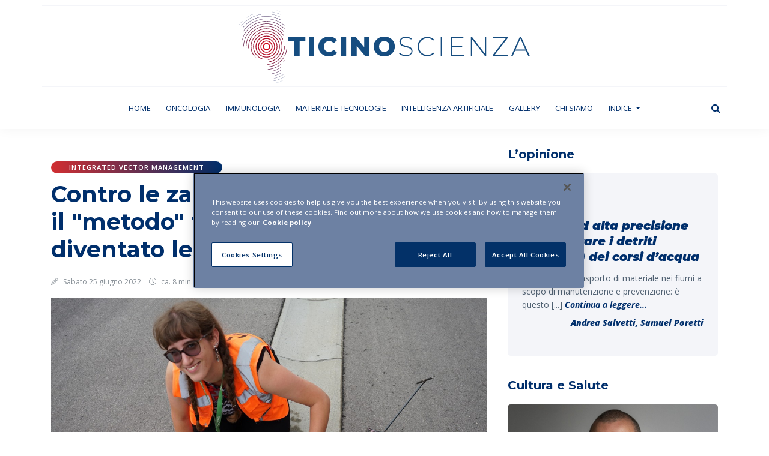

--- FILE ---
content_type: text/html; charset=UTF-8
request_url: https://www.ticinoscienza.ch/it/news.php?al-via-la-lotta-scientifica-alle-zanzare-un-modello-partito-dal-ticino-ed-esportato-nella-svizzera-interna
body_size: 12078
content:

<!doctype html>
<html lang="it">
<head>

  <!-- OneTrust Cookies Consent Notice start for ticinoscienza.ch -->
<script type="text/javascript" src="https://cdn.cookielaw.org/consent/2bb169cd-7bbf-498a-8e40-067e399f7cfe/OtAutoBlock.js" ></script>
<script src="https://cdn.cookielaw.org/scripttemplates/otSDKStub.js"  type="text/javascript" charset="UTF-8" data-domain-script="2bb169cd-7bbf-498a-8e40-067e399f7cfe" ></script>
<script type="text/javascript">
function OptanonWrapper() { }
</script>
<!-- OneTrust Cookies Consent Notice end for ticinoscienza.ch -->

<!-- OneTrust Cookies Settings button start -->
<!-- Do Not Sell & Cookie Setting Button -->
<!-- OneTrust Cookies Settings button end -->

<!-- OneTrust Cookies List start -->
<!-- Cookie List -->
<!-- OneTrust Cookies List end -->
  <!-- Google Analytics Global Site Tag -->
  <!-- Google tag (gtag.js) -->
<script async src="https://www.googletagmanager.com/gtag/js?id=G-T690596NLD"></script>
<script>
  window.dataLayer = window.dataLayer || [];
  function gtag(){dataLayer.push(arguments);}
  gtag('js', new Date());

  gtag('config', 'G-T690596NLD');
</script>

  <!-- Basic Page Needs
  ================================================== -->
  <meta charset="utf-8">
  <title>Contro le zanzare tigre, al via il "metodo" ticinese diventato leader in Svizzera</title>
<meta name='description'  content='Dalla metà di maggio i tecnici della SUPSI, in collaborazione con 85 Comuni, monitorano il numero delle uova nei tombini, utilizzando poi un insetticida biologico. Il numero di zanzare si è ridotto di 4 volte' />
<meta name='author' content='Michela Perrone'>
<meta name='keywords'  content='' />
<meta property='og:title' content='Contro le zanzare tigre, al via il "metodo" ticinese diventato leader in Svizzera'>
<meta property='og:type' content='website' />
<meta property='og:url' content='https://www.ticinoscienza.ch/it/news.php?al-via-la-lotta-scientifica-alle-zanzare-un-modello-partito-dal-ticino-ed-esportato-nella-svizzera-interna' />
<meta property='og:image' content='https://www.ticinoscienza.ch/pictures/c39002/62b6187b4e09b_featuredpicture.jpg' />
<meta property='og:site_name' content='Ticino Scienza' />
<meta property='og:description' content='Dalla metà di maggio i tecnici della SUPSI, in collaborazione con 85 Comuni, monitorano il numero delle uova nei tombini, utilizzando poi un insetticida biologico. Il numero di zanzare si è ridotto di 4 volte' />
<meta name='twitter:card' content='summary' />
<meta name='twitter:title' content='Contro le zanzare tigre, al via il "metodo" ticinese diventato leader in Svizzera' />
<meta name='twitter:description' content='Dalla metà di maggio i tecnici della SUPSI, in collaborazione con 85 Comuni, monitorano il numero delle uova nei tombini, utilizzando poi un insetticida biologico. Il numero di zanzare si è ridotto di 4 volte' />
<meta name='twitter:image' content='https://www.ticinoscienza.ch/pictures/c39002/62b6187b4e09b_featuredpicture.jpg' />
<meta name='robots' content='index, follow'>
  <!-- Facebook Domain Verification
  ===================================================================== -->
  <meta name="facebook-domain-verification" content="c0tsfbqqrlqt6dd2si3ynjx12hjw7g" />

  <!-- Mobile Specific Metas
  ===================================================================== -->
  <meta name="viewport" content="width=device-width, initial-scale=1, maximum-scale=1, shrink-to-fit=no">
  <meta name="theme-color" content="#ffffff"/>
  <meta name="msapplication-navbutton-color" content="#ffffff"/>
  <meta name="apple-mobile-web-app-status-bar-style" content="#ffffff"/>

  <!-- Web Fonts 
  ===================================================================== -->
  <link href="https://fonts.googleapis.com/css2?family=Montserrat:ital,wght@0,600;0,700;1,900&display=swap" rel="stylesheet">
  <link href="https://fonts.googleapis.com/css2?family=Open+Sans:ital,wght@0,300;0,400;0,600;0,700;0,800;1,700;1,800&display=swap" rel="stylesheet">

  <!-- CSS
  ===================================================================== -->
  <link rel="stylesheet" href="/css/bootstrap.min.css">
  <link rel="stylesheet" href="/css/font-awesome.min.css">
  <link rel="stylesheet" href="/css/jssocials.css">
  <link rel="stylesheet" href="/css/jssocials-theme-flat.css">
  <link rel="stylesheet" href="https://unpkg.com/swiper/swiper-bundle.min.css">			  	  <link rel="stylesheet" href="/css/style.css?ver=1682086242">
  
  <!-- Favicons
  ===================================================================== -->
  <link rel="icon" type="image/png" href="/img/favicons/favicon.png">
  <link rel="apple-touch-icon" href="/img/favicons/apple-touch-icon.png">
  <link rel="apple-touch-icon" sizes="72x72" href="/img/favicons/apple-touch-icon-72x72.png">
  <link rel="apple-touch-icon" sizes="114x114" href="/img/favicons/apple-touch-icon-114x114.png">
    <!-- Meta Pixel Code, dal 5 marzo 2024 -->
<script>
!function(f,b,e,v,n,t,s)
{if(f.fbq)return;n=f.fbq=function(){n.callMethod?n.callMethod.apply(n,arguments):n.queue.push(arguments)};
if(!f._fbq)f._fbq=n;n.push=n;n.loaded=!0;n.version='2.0';
n.queue=[];t=b.createElement(e);t.async=!0;
t.src=v;s=b.getElementsByTagName(e)[0];
s.parentNode.insertBefore(t,s)}(window, document,'script','https://connect.facebook.net/en_US/fbevents.js');
fbq('init', '422281686957075');
fbq('track', 'PageView');
</script>
<noscript><img height="1" width="1" style="display:none" src="https://www.facebook.com/tr?id=422281686957075&ev=PageView&noscript=1"/></noscript>
<!-- End Meta Pixel Code -->

<!-- Meta Pixel Code, dall'11 aprile 2024 -->
<script>
!function(f,b,e,v,n,t,s)
{if(f.fbq)return;n=f.fbq=function(){n.callMethod?
n.callMethod.apply(n,arguments):n.queue.push(arguments)};
if(!f._fbq)f._fbq=n;n.push=n;n.loaded=!0;n.version='2.0';
n.queue=[];t=b.createElement(e);t.async=!0;
t.src=v;s=b.getElementsByTagName(e)[0];
s.parentNode.insertBefore(t,s)}(window, document,'script', 'https://connect.facebook.net/en_US/fbevents.js');
fbq('init', '422281686957075');
fbq('track', 'PageView');
fbq('track', 'ViewContent');
</script>
<noscript><img height="1" width="1" style="display:none" src="https://www.facebook.com/tr?id=422281686957075&ev=PageView&noscript=1"/></noscript>
<!-- End Meta Pixel Code -->
</head>

<body class='foglia-articolo'>
  
  <!-- Header
    ================================================== -->
  <div class="container-fluid header">
    <div class="container">
      <!-- load here include/header.html -->
      <header>

  <div class="row topbar align-items-center" style="height:10px;">
    <div class="col-12"></div>
  </div>


   <div class="row logobar align-items-center">
    <div class="col-12 text-center">
      	<a href="/it/"><img class="logo" src="/img/loghi/logo-ticino-scienza.svg" alt="Ticino Scienza" title="Ticino Scienza"></a>
      
      <!-- cambio lingua (desktop) -->
      <div class="changeLang" style="z-index:2;">
              </div>
      <!-- fine cambio lingua (desktop) -->

    </div>
  </div>


  <div class="row menubar align-items-center">
    <div class="col-12 text-center">

      <!-- cambio lingua (mobile) -->
      <div class="changeLang mobile" style="z-index:2;">
              </div>
      <!-- fine cambio lingua (mobile) -->

      <nav class="navbar navbar-expand-lg navbar-light">
        <button class="navbar-toggler" type="button" data-toggle="collapse" data-target="#navbarSupportedContent" aria-controls="navbarSupportedContent" aria-expanded="false" aria-label="Toggle navigation">
          <span class="navbar-toggler-icon"></span>
        </button>

        <DIV class="collapse navbar-collapse" id="navbarSupportedContent" style="line-height:100%;">
          <UL class="navbar-nav mr-auto">

                        <li class="nav-item active"><a class="nav-link" href="/it/">Home <span class="sr-only">(current)</span></a></li>
            <li class="nav-item"><a class="nav-link" href="/it/oncologia/">Oncologia</a></li>
            <li class="nav-item"><a class="nav-link" href="/it/immunologia/">Immunologia</a></li>
                                    <li class="nav-item"><a class="nav-link" href="/it/materiali-e-tecnologie/">Materiali e tecnologie</a></li>
            <li class="nav-item"><a class="nav-link" href="/it/intelligenza-artificiale/">Intelligenza artificiale</a></li>
                                                <li class="nav-item"><a class="nav-link" href="/it/gallery/">Gallery</a></li>
            <li class="nav-item"><a class="nav-link" href="/it/chi-siamo.php">Chi siamo</a></li>
            <li class="nav-item dropdown">
              <a class="nav-link dropdown-toggle" data-toggle="dropdown" href="#">Indice <b class="caret"></b></a>
              <ul class="dropdown-menu">
                                <a class="nav-link" href="/it/tradurre-la-scienza/">Come tradurre la scienza</a>
                <a class="nav-link" href="/it/covid-19/">Covid-19</a>
                <a class="nav-link" href="/it/cultura-e-salute/">Cultura e salute</a>
                <a class="nav-link" href="/it/cuore/">Cuore</a>
                <a class="nav-link" href="/it/divulgazione-scientifica/">Divulgazione scientifica</a>
                <a class="nav-link" href="/it/facolta-di-scienze-biomediche/">Facolt&agrave; di Scienze Biomediche</a>
                <a class="nav-link" href="/it/formazione/">Formazione</a>
                <a class="nav-link" href="/it/gallery/">Gallery</a>
                <a class="nav-link" href="/it/genetica/">Genetica</a>
                <a class="nav-link" href="/it/immunologia/">Immunologia</a>
                <a class="nav-link" href="/it/intelligenza-artificiale/">Intelligenza artificiale</a>
                <a class="nav-link" href="/it/intestino-fegato/">Intestino-Fegato</a>
                <a class="nav-link" href="/it/opinioni/">L’opinione</a>
                <a class="nav-link" href="/it/lingua-madre/">Lingua madre</a>
                <a class="nav-link" href="/it/malattie-rare/">Malattie rare</a>
                <a class="nav-link" href="/it/materiali-e-tecnologie/">Materiali e tecnologie</a>
                <a class="nav-link" href="/it/medicina-rigenerativa/">Medicina rigenerativa</a>
                <a class="nav-link" href="/it/mente-corpo/">Mente-Corpo</a>
                <a class="nav-link" href="/it/neuroscienze/">Neuroscienze</a>
                <a class="nav-link" href="/it/notizie-in-breve/">Notizie in breve</a>
                <a class="nav-link" href="/it/oncologia/">Oncologia</a>
                                                <a class="nav-link" href="/it/startup/">Startup</a>
                <a class="nav-link" href="/it/terapia-del-dolore/">Terapia del dolore</a>
                <a class="nav-link" href="/it/virus/">Virus</a>
              </ul>
            </li>
            
                      </UL>
        </DIV>
      </nav>

      	<DIV class="searchForm input-group md-form form-sm form-2 pl-0">
	<form action="/cerca.php" method="post" enctype="multipart/form-data" autocomplete="off" class="form-inline active-cyan-4">
	<input id="searchString" name="searchString" class="form-control form-control-sm mr-3 w-75" type="text" placeholder="Cerca nel sito" aria-label="Cerca nel sito">
	<button class="startSearch"><i class="fab fa-search"></i></button>
	<a class="closeSearchForm"><i class="fab fa-close"></i></a>
	</form>
	</DIV>
	<button class="searchMobile"><i class="fab fa-search"></i></button>
	    </div>
  </div>

  <script>
    $('.searchMobile').click(function(){
      $('.searchForm').fadeTo(500 , 1);
    });
    $('.closeSearchForm').click(function(){
      $('.searchForm').fadeTo(500 , 0, function(){
        $(this).hide();
      });
    });
  </script>

</header>    </div>
  </div>

  <!-- LastNews
    ================================================== -->
  <main role="main" class="container">
    <div class="row">
            <DIV class="col-lg-8 article-content">
                        <a href='materiali-e-tecnologie/'>	<span class="categoria">Integrated Vector Management</span>
        </a>
        <h1>
	Contro le zanzare tigre, al via<br> il "metodo" ticinese <br>diventato leader in Svizzera        </h1>

        
                <div class="date">
                    <span class="data">
	<img class='icone' src='/img/icone/penna.svg' title='Data di pubblicazione'> Sabato 25 giugno 2022          </span>
          <span class="tempo">
	<img class="icone" src="/img/icone/orologio.svg">
	ca. 8 min. di lettura            </span>

          
	    <span class='lingua'>
	         <span style='font-size:150%;'>&lrarr;</span><a href='/de/news.php?der-wissenschaftliche-kampf-gegen-stechmuecken-hat-begonnen-ein-aus-dem-tessin-stammendes-und-in-die-deutschschweiz-exportiertes-modell' title='Die (auch in die Deutschschweiz exportierte) Tessiner „Methode“zur Bekämpfung von Tigermücken' style='margin-left:-5px;'>In deutscher Sprache</a>
	</span>
        </div>
        	<div id="share"></div>
                

                     <figure>
	     <img src='/pictures/c39002/62b6187b4e09b_source.jpg' alt='' title=''><div style='clear:both;'>&nbsp;</div>             </figure>
             <h3 style="color:#002F6C; margin-top:-30px;">
                   Dalla metà di maggio i tecnici della SUPSI, in collaborazione con 85 Comuni, monitorano il numero delle uova nei tombini, utilizzando poi un insetticida biologico. Il numero di zanzare si è ridotto di 4 volte<div style='font-size:75%; clear:both; margin-top:10px; line-height:20px;'><em>di</em> Michela Perrone</div>             </h3>
        
        <p>Bisogna applicare metodi scientifici, nel senso letterale del termine, e organizzarsi in modo meticolosissimo, ostinato (verrebbe da dire), per combattere davvero la diffusione della zanzara tigre. <strong>Il Ticino</strong> <strong>è all’avanguardia</strong> in questo, e ha esportato il suo metodo anche in altri cantoni svizzeri, diventando il capofila, attraverso la SUPSI, <strong>della</strong> <strong>rete di monitoraggio nazionale</strong>. Servono criteri scientifici, dicevamo, che vanno applicati durante la “fase acquatica” del ciclo vitale della zanzara (quella in cui le uova, depositate in ambienti acquosi, si schiudono e fanno uscire le larve). Dunque non basta assolutamente qualche “passata” di insetticidi (che distruggono, fra l’altro, anche insetti molto utili, a partire dalle api) per cercare di colpire le zanzare già adulte (impresa davvero difficile...), come avviene in altre zone d’Europa, senza continuità e senza un’ampia supervisione.</p>
     	<p>
               <a class="openGallery" storyId="62b6187b4e09b">
	            <span class="immagine text-center">
	                 <img src="/pictures/c39004/62b6187b4e09b_portraitpicture.jpg" alt="" title="">
	                 <span class="overlay">
			<img src="/img/icone/gallery.svg" alt="Guarda la gallery" title="Guarda la gallery">
			Guarda la gallery	                 </span>
	            </span>
	            <span class="testo">
		   <strong></strong>Foto di Eugenio Celesti	                <i>Guarda la gallery (11 foto)</i>
	            </span>
               </a>
		</p>
         
<p>Il metodo ticinese, che anche quest’anno <strong>è partito puntualmente alla metà di maggio</strong>, quando il ciclo vitale delle zanzare tigre (potentissimo!) riprende a pieno ritmo, può essere definito in termine tecnico Integrated Vector Management (IVM). Ma in cosa consiste, esattamente? «Da oltre vent’anni - spiega <strong>Eleonora Flacio</strong>, coordinatrice del settore <a href="https://www.supsi.ch/im/ricerca/Ecologia-dei-vettori.html" target="_blank">Ecologia dei vettori all’Istituto microbiologia della SUPSI</a> - <strong>sistemiamo trappole per le uova</strong> di zanzara tigre nei tombini (le trappole, in pratica, sono particolari bastoncini che rendono agevole la deposizione) e andiamo a verificare sia dove è presente la zanzara, sia, per così dire, quanta ce n’è (numero di uova). Sulla base di queste valutazioni, inseriamo poi all’interno dello strato d’acqua presente nel tombino (elemento fondamentale per la zanzara tigre) una quantità adeguata <strong>di un particolare insetticida biologico</strong>: sono granelli con una serie di batteri capaci di produrre alcune proteine che, se ingerite dalle larve (e non dagli altri insetti), bucano la loro parete intestinale, portandole alla morte. Questa operazione <strong>è effettuata dai comuni regolarmente nei tombini pubblici</strong>, sotto il nostro coordinamento, e avviene tutti gli anni da maggio a fine settembre».</p>
<p>Anche <strong>i cittadini, però,</strong> <strong>devono fare la loro parte</strong>, nell’ambito dell’IVM, eliminando minuziosamente tutte le raccolte di acqua nei giardini, cortili e balconi, oppure - se questo non è possibile - utilizzando l’insetticida biologico, a cadenze regolari, secondo le indicazioni date dalla SUPSI sul sito <a href="http://www.supsi.ch/go/zanzare">www.supsi.ch/go/zanzare</a>, o presenti nei volantini che i comuni distribuiscono ai cittadini prima dell’inizio della bella stagione. Fondamentale è che queste attività vengano eseguite da maggio a settembre, ogni settimana.</p>
<p>Grazie alla <strong>manovra combinata pubblico-privato</strong> (sui tombini e sugli spazi intorno alle case) <strong>è possibile ridurre di quasi quattro volte</strong> la quantità di zanzare tigre presenti in Ticino. Il raffronto è stato condotto con alcuni comuni italiani, molto vicini al confine svizzero (entro 7 chilometri), dove queste operazioni non vengono eseguite. E i risultati sono stati pubblicati l’anno scorso <a href="https://parasitesandvectors.biomedcentral.com/articles/10.1186/s13071-021-04903-2" target="_blank">sulla rivista scientifica Parasites &amp; Vectors</a>.</p>
<p>Le densità (come si dice nel linguaggio tecnico) della zanzara tigre <strong>sono state ulteriormente ridotte</strong> (del 68% nel 2021, rispetto al 2019) grazie al maggiore impegno dei cittadini, costretti a rimanere a casa durante i due anni pandemici. «La collaborazione dei cittadini - aggiunge Eleonora Flacio - è quindi fondamentale!».</p>
<p>Il metodo-Ticino è coordinato dallo staff del settore Ecologia dei vettori della SUPSI, che consta di <strong>oltre 15 collaboratori</strong>. «Il numero di tombini tenuti sotto controllo è ormai troppo alto per essere gestito soltanto da noi - spiega il collaboratore scientifico <strong>Diego Parrondo</strong>. - Sono gli operai comunali a gestire le trappole ogni due settimane (noi analizziamo i dati) e a effettuare i trattamenti. Se nemmeno le forze comunali sono sufficienti, viene chiamata la Protezione civile. Attualmente il monitoraggio e la distribuzione dell’insetticida biologico <strong>riguarda l’80-90% dell’area costruita</strong>, come si dice (cioè della parte urbanizzata), in Ticino, <strong>e coinvolge 85 Comuni</strong>. Rispetto ad alcuni anni fa, il territorio tenuto sotto osservazione si è allargato di molto, in concomitanza con l’”avanzamento” della zanzara tigre, che è arrivata in Italia negli anni Novanta, e dai primi anni Duemila è presente anche in Svizzera. <br />I ricercatori del Canton Ticino si sono subito attivati per cercare di contenerla. <strong>«Abbiamo iniziato nel 2000</strong> - conferma Eleonora Flacio - sorvegliando i punti di entrata, cioè le autostrade, per poi passare ai centri di attrazione del traffico, come le zone industriali e i grandi parcheggi».<br />A quell’epoca la zanzara, trovata qualche anno prima a Genova e Padova <strong>all’interno di depositi di copertoni usati</strong>, aveva iniziato a colonizzare il Nord Italia, viaggiando soprattutto grazie al trasporto passivo offerto dalle automobili e dai camion. «Il Ticino si trova sul più importante asse di collegamento Sud-Nord, l’autostrada A2 – ricorda Flacio. – Sapevamo che prima o poi la zanzara tigre sarebbe arrivata anche qui».</p>
<p>Nel 2007 i ricercatori hanno iniziato a sorvegliare anche gli ambienti urbani e dal 2009 a coinvolgere direttamente i Comuni nelle attività di sorveglianza e controllo. Questa specie di zanzara, tipica di ambienti tropicali e sub-tropicali, in climi temperati trova il suo habitat ideale per lo sviluppo <strong>nelle piccole raccolte d’acqua</strong> presenti in contenitori artificiali, come dicevamo. </p>
<p>Da una singola zanzara, se le condizioni ambientali sono ottimali e se gli esseri umani non intervengono, <strong>possono trarre origine migliaia di zanzare</strong>. Com’è possibile? I conti sono abbastanza intuibili: «Ogni zanzara femmina - spiega Diego Parrondo - <strong>depone una sessantina di uova</strong> in media che, una volta schiuse, produrranno nel giro di una settimana, cioè conclusa la fase acquatica, zanzare adulte, di cui la metà saranno femmine, che a loro volta nel giro di una settimana produrranno altre femmine, e così via. Calcolando che poi ciascuna femmina effettua <strong>fino a cinque cicli di deposizione</strong>, il numero di zanzare prodotte è esponenziale». </p>
<p>Bisogna anche considerare che nelle zone urbanizzate <strong>la zanzara tigre non ha quasi nemici naturali</strong>, e quindi si può riprodurre in modo indisturbato, se non intervengono gli uomini. Nei suoi focolai, infatti (le piccole raccolte d’acqua nei sottovasi, o nei bidoni per l’acqua piovana, eccetera) non ci sono predatori contro le larve di zanzara. Anche per quanto riguarda le zanzare tigre che volano, i nemici sono pochi: qualche ragno, qualche uccello e sicuramente non i pipistrelli, che sono attivi di notte, mentre la zanzara tigre lo è di giorno.</p>
<p>La zanzara femmina <strong>è l’unica che punge</strong>. Ha bisogno del nostro sangue perché contiene le proteine necessarie per completare lo sviluppo delle uova. Va poi detto che le zanzare tigre <strong>sono più piccole di quelle classiche</strong> e, anche per questo, <strong>devono pungere più e più volte</strong> (hanno una “capienza” minore). Ma proprio questa loro necessità di rinnovare le “punture”, su persone anche diverse, le rende potenzialmente capaci di trasferire alcuni tipi virus patogeni: in particolare dengue, chikungunya, febbre gialla, Zika. Queste malattie, però, non sono tipiche dell’Europa e devono quindi venire importate di anno in anno attraverso i nostri viaggi, per poi eventualmente essere trasmesse dalle zanzare tigre locali. Finora il sistema d’allerta e prevenzione effettuato dalla SUPSI (con trattamenti specifici), in coordinamento con l’ufficio del Medico cantonale (sistema d’allerta su persone che hanno contratto queste malattie), <strong>non ha registrato casi di trasmissione locale di malattie</strong> legate alla presenza di zanzara tigre.</p>
<p><strong>LE STRATEGIE GENETICHE - </strong>Accanto a queste tecniche, che si definiscono “di campo” perché riguardano la vita reale, si stanno sperimentando nei laboratori internazionali <strong>molte altre soluzioni</strong>. «Tipicamente queste hanno a che vedere con l’editing genetico: <strong>si interviene, cioè, sul DNA degli insetti</strong> – spiega Flacio. – Si tratta di attività che hanno dimostrato una loro efficacia parziale in laboratorio, ma non ancora sul campo». <br />Un’opzione che si sta valutando alla SUPSI riguarda <strong>i maschi sterili</strong>: «Si tratta di maschi di zanzara a cui si inibisce la fertilità mediante irradiazione. È una tecnica che potenzialmente può risultare efficace, perché è l’insetto che va a cercare le femmine, raggiungendo anche punti in cui i trattamenti "classici" hanno difficoltà ad arrivare». Al momento è una soluzione che si applica in molte zone del mondo (non ancora in Svizzera), <strong>ma in via sperimentale</strong>, perché il costo di produzione è molto elevato. «Una volta confermata l’efficacia, si dovrà capire se sarà possibile industrializzare il processo e applicarlo su vasta scala» - spiega la ricercatrice.</p>
<p>L’Integrated Vector Management (di cui parlavamo all’inizio) è un buon esempio di collaborazione pubblico-privato o, meglio ancora, di quella che si chiama “citizen science”, cioè scienza dei cittadini, nella quale <strong>le persone hanno un ruolo importante</strong>. «Affinché i cittadini rispondano a un problema, devono percepirlo come tale – nota Flacio. – Adesso in Ticino credo che tutti abbiano sentito parlare di zanzara tigre. Soprattutto a partire dal lockdown della primavera 2020, <strong>le persone hanno risposto molto bene</strong>, applicando i prodotti corretti nel momento giusto. Questo ha portato a una sostanziale diminuzione della zanzara tigre sul territorio. Per noi <strong>è un ottimo risultato</strong>. Ci auguriamo che i cittadini, pur essendo nuovamente liberi di spostarsi, continuino con queste buone pratiche, perché solo con la loro collaborazione la lotta alla zanzara tigre può essere efficace». <br />-----<br />Per ulteriori informazioni è possibile consultare il sito <a href="http://www.supsi.ch/go/zanzare">www.supsi.ch/go/zanzare</a></p>
      </DIV>

        
      <!-- Sidebar
      ================================================== -->
      <aside class="col-lg-4 blog-sidebar">
        <!-- load here include/sidebar.html -->
                



<link rel='stylesheet' href='//code.jquery.com/ui/1.11.4/themes/smoothness/jquery-ui.css'>
<script src='//code.jquery.com/jquery-1.10.2.js'></script>
<script src='//code.jquery.com/ui/1.11.4/jquery-ui.js'></script>
<script>
   $(function() {
     $('#searchAuthor').autocomplete({
     source: '/searchJson.php?whichOne=Author'
     });
   });
</script>



<div class="widget">
  <div class='testatina' style='margin-top:-20px;'><a href='/it/opinioni/'>L’opinione</a></div><div class='editoriale pl-4 pr-4 pt-5 pb-5'><h2><span>&ldquo;</span><a href='/it/news.php?modelli-ad-alta-precisione-per-misurare-detriti-dei-fiumi-e-rischi-collegati'><span style='font-size:90%;'>Modelli ad alta precisione <br> per misurare i detriti <br> (e i rischi) dei corsi d’acqua</span></a></h2><p>Monitorare il trasporto di materiale nei fiumi a scopo di manutenzione e prevenzione: è questo [...] <a href='/it/news.php?modelli-ad-alta-precisione-per-misurare-detriti-dei-fiumi-e-rischi-collegati'>Continua a leggere...</a></p><p class='firma'>Andrea Salvetti, Samuel Poretti</p><img src='/images/authors/sap.png' alt='Andrea Salvetti, Samuel Poretti'title='Andrea Salvetti, Samuel Poretti' class='avatar' style='width:64px;'></div></div><!-- FINE OPINIONI (fino al 27 dic 2020 era EDITORIALE) -->





<div class="widget" style="NOOOOpadding-bottom:12px; NOOOOborder-bottom:1px solid grey; margin-top:-33px;">
  <div class='testatina' style='margin-top:70px;'><a href='/it/cultura-e-salute/'>Cultura e Salute</a></div>
  <div class='tappo '><a href='/it/news.php?prescrizione-sociale-parte-in-ticino-una-sperimentazione-innovativa-che-coinvolge-100-pazienti'><img src='/pictures/c39002/692e2f7b8cd4f_featuredpicture.jpeg' style='max-width:100%;' alt='' title='Prescrizione sociale, parte in Ticino sperimentazione innovativa su 100 pazienti'></a>
    <div class='txt'>
      <h2><a href='/it/news.php?prescrizione-sociale-parte-in-ticino-una-sperimentazione-innovativa-che-coinvolge-100-pazienti'>Prescrizione sociale, parte <br>in Ticino sperimentazione innovativa su 100 pazienti</a>
      </h2>
    </div>
  </div></div><!-- FINE Cultura e salute -->









<div class='widget border-bottom lista-articoli notizie-brevi'>
       <div class='testatina' style='margin-top:-30px;'><a href='/it/notizie-in-breve/'>Notizie in breve</a></div>
       <div class='row'>
         <div class='col-md-12 articolo'>
           <a href='/it/news.php?congresso-svizzero-oncologia-quattro-riconoscimenti-a-ricercatori-ior-e-iosi'>
             <h2 class='border-bottom mb-1 pb-3'>Congresso Svizzero Oncologia: quattro riconoscimenti a ricercatori IOR e IOSI</h2>
           </a>
         </div>
         <div class='col-md-12 articolo'>
           <a href='/it/news.php?cambio-alla-presidenza-di-fondazione-agire-bolzani-lascia-arriva-colombo'>
             <h2 class='border-bottom mb-1 pb-3'>Cambio-presidenza alla Fondazione <br> Agire: Bolzani lascia, arriva Colombo</h2>
           </a>
         </div>
         <div class='col-md-12 articolo'>
           <a href='/it/news.php?alessandro-ceschi-eoc-nominato-presidente-della-swiss-clinical-trial-organisation'>
             <h2 class='border-bottom mb-1 pb-3'>Alessandro Ceschi (EOC) presidente <br> di Swiss Clinical Trial Organisation</h2>
           </a>
         </div>
         <div class='col-md-12 articolo'>
           <a href='/it/news.php?giornata-contro-il-cancro-campagna-di-esmo-per-ricordare-importanza-della-ricerca'>
             <h2 class=''>Giornata contro il cancro, campagna <br> di ESMO sul valore della ricerca</h2>
           </a>
         </div>
       </div>
     </div>
















<div class="widget NOOOOevidenziato" style="NOOOOpadding-bottom:12px; NOOOOborder-bottom:1px solid grey; margin-top:-33px;">
  <div class='testatina' style='margin-top:70px; NOOOOmargin-bottom:5px; line-height:18px;'><a href='/it/startup/'>Il mondo delle startup</a></div>
  <div class='tappo'><a href='/it/news.php?una-startup-per-cercare-farmaci-contro-linfomi-che-resistono-alle-terapie'><img src='/pictures/c39002/67e6eb375ad70_featuredpicture.jpg'
	style='max-width:100%;' alt='' title='Una startup per cercare nuovi farmaci contro i tumori del sangue che resistono alle attuali terapie'></a>
    <div class='txt'>
      <h2 NOOOOstyle='margin-top:-190px; color:#222A35;'><a href='/it/news.php?una-startup-per-cercare-farmaci-contro-linfomi-che-resistono-alle-terapie'>Una startup per nuovi <br> farmaci contro i tumori <br> che resistono alle terapie    </a>
      </h2>
    </div>
  </div></div><!-- FINE Il mondo delle startup -->



<div class="widget NOOOOevidenziato" style="NOOOOpadding-bottom:12px; NOOOOborder-bottom:1px solid grey; margin-top:-33px;">
  <div class='testatina' style='margin-top:70px; NOOOOmargin-bottom:5px; line-height:18px;'><a href='/it/ricerca-solare/'>Le ricerche sul sole</a></div>
  <div class='tappo'><a href='/it/news.php?continua-la-caccia-del-irsol-ai-segreti-del-sole-con-piccoli-razzi-sonda-e-con-satelliti-dell-esa'><img src='/pictures/c39002/683cedad73238_featuredpicture.jpg'
	style='max-width:100%;' alt='' title='Continua la caccia dell’IRSOL  ai segreti del Sole con piccoli razzi sonda e i satelliti dell’ESA'></a>
    <div class='txt'>
      <h2 NOOOOstyle='margin-top:-190px; color:#222A35;'><a href='/it/news.php?continua-la-caccia-del-irsol-ai-segreti-del-sole-con-piccoli-razzi-sonda-e-con-satelliti-dell-esa'>Continua la caccia dell’IRSOL <br> ai segreti del Sole con piccoli razzi sonda e i satelliti ESA</a>
      </h2>
    </div>
  </div></div><!-- FINE Le ricerche sul sole -->



<div class="widget NOOOOevidenziato" style="NOOOOpadding-bottom:12px; NOOOOborder-bottom:1px solid grey; margin-top:-33px;">
  <div class='testatina' style='margin-top:70px; NOOOOmargin-bottom:5px; line-height:18px;'><a href='/it/intelligenza-artificiale/'>Intelligenza Artificiale News</a></div>
  <div class='tappo'><a href='/it/news.php?intelligenza-artificiale-non-basta-la-tecnologia-il-fattore-umano-e-altrettanto-decisivo'><img src='/pictures/c39002/68cc8b85852ac_featuredpicture.jpeg' style='max-width:100%;' alt='' title='Intelligenza artificiale, non basta  la tecnologia: il "fattore umano"  ha un ruolo altrettanto decisivo'></a>
    <div class='txt'>
      <h2 NOOOOstyle='margin-top:-190px; color:#222A35;'><a href='/it/news.php?intelligenza-artificiale-non-basta-la-tecnologia-il-fattore-umano-e-altrettanto-decisivo'>AI, non basta la tecnologia: <br> il "fattore umano" ha <br> un ruolo altrettanto decisivo   </a>
      </h2>
    </div>
  </div></div><!-- FINE Intelligenza Artificiale News -->

















<div class="widget" style="margin-top:-33px;">
  <div class='testatina' style='margin-top:70px; NOOOOmargin-bottom:5px; line-height:18px;'><a href='/it/gallery/'>La Scienza dietro le quinte</a></div>  <div class="tappo">
            <a class="openGallery" style="width:100%;" storyId="6206f8c0ccad8">
    <img src = "/pictures/c39004/6206f8c0ccad8_source.jpg" style="width:100%; margin-bottom:-20px;" alt="" title="">;
    </a>
    <div class="txt">
                        <h2 style="cursor:pointer; text-shadow: 1px 2px black;">
	<a class='openGallery' style='width:100%;' storyId='6206f8c0ccad8'>Così si può estrarre la musica "nascosta" nei dischi rotti   </a>        </h2>
    </div>
  </div>
</div><!-- FINE "La Scienza dietro le quinte" (Gallery, novita del 14 mag 2025) -->















              </aside>

    </div>
  </main>

  
  <!-- Footer
    ================================================== -->
  <div class="container-fluid footer mt-0 mb-0">
    <div class="container">
      <!-- load here include/footer.html -->
       
  <style>
  .modal-title{
    margin-bottom: 0;
    line-height: 1.5;
    font-family: var(--font-1);
    font-size: 20px;
    color: var(--blu);
  }
  .modal-body{
    font-family: var(--font-2);
    font-size: 15px;
    line-height: 23px;
    color: var(--grigio-scuro);
  }
  .modal-footer .btn-primary{
    background-color: var(--blu);
    border-color: var(--blu);
    border-radius: 20px;
    padding: 0.375rem 1.75rem;
  }
  .modal-footer .btn-secondary{
    background-color: var(--grigio-scuro);
    border-color: var(--grigio-scuro);
    border-radius: 20px;
    padding: 0.375rem 1.75rem;
  }
  </style>

 
    <DIV class="modal fade" id="popupUscitaSitoVsFacebook" tabindex="-1" role="dialog" aria-labelledby="ModalLabel" aria-hidden="true">
    <div class="modal-dialog" role="document">
      <div class="modal-content">
        <div class="modal-header">
          <h5 class="modal-title" id="ModalLabel">State lasciando il sito ticinoscienza.ch</h5>
          <button type="button" class="close" data-dismiss="modal" aria-label="Close"><span aria-hidden="true">&times;</span></button>
        </div>
        <div class="modal-body">Questo link ti porterà ad un altro sito web in cui la Privacy Policy e Cookie Policy di questo sito web non si applicano. Di conseguenza, non siamo responsabili per le tue interazioni con tale sito web.</div>
        <div class="modal-footer">
          <button type="button" class="btn btn-secondary" data-dismiss="modal">Annulla</button>
          <a href="https://www.facebook.com/ticinoscienza.ch/"><button type="button" class="btn btn-primary">Procedi</button></a>
        </div>
      </div>
    </div>
  </DIV>
  <DIV class="modal fade" id="popupUscitaSitoVsInstagram" tabindex="-1" role="dialog" aria-labelledby="ModalLabel" aria-hidden="true">
    <div class="modal-dialog" role="document">
      <div class="modal-content">
        <div class="modal-header">
          <h5 class="modal-title" id="ModalLabel">State lasciando il sito ticinoscienza.ch</h5>
          <button type="button" class="close" data-dismiss="modal" aria-label="Close"><span aria-hidden="true">&times;</span></button>
        </div>
        <div class="modal-body">Questo link ti porterà ad un altro sito web in cui la Privacy Policy e Cookie Policy di questo sito web non si applicano. Di conseguenza, non siamo responsabili per le tue interazioni con tale sito web.</div>
        <div class="modal-footer">
          <button type="button" class="btn btn-secondary" data-dismiss="modal">Annulla</button>
          <a href="https://www.instagram.com/ticino_scienza/"><button type="button" class="btn btn-primary">Procedi</button></a>
        </div>
      </div>
    </div>
  </DIV>
  <DIV class="modal fade" id="popupUscitaSitoVsLinkedIn" tabindex="-1" role="dialog" aria-labelledby="ModalLabel" aria-hidden="true">
    <div class="modal-dialog" role="document">
      <div class="modal-content">
        <div class="modal-header">
          <h5 class="modal-title" id="ModalLabel">State lasciando il sito ticinoscienza.ch</h5>
          <button type="button" class="close" data-dismiss="modal" aria-label="Close"><span aria-hidden="true">&times;</span></button>
        </div>
        <div class="modal-body">Questo link ti porterà ad un altro sito web in cui la Privacy Policy e Cookie Policy di questo sito web non si applicano. Di conseguenza, non siamo responsabili per le tue interazioni con tale sito web.</div>
        <div class="modal-footer">
          <button type="button" class="btn btn-secondary" data-dismiss="modal">Annulla</button>
          <a href="https://www.linkedin.com/company/ibsa-foundation-for-scientific-research/"><button type="button" class="btn btn-primary">Procedi</button></a>
        </div>
      </div>
    </div>
  </DIV>

<footer class="pt-3">
  <div class="row align-items-center">
    <div class="col-12 text-center">
      <img class="logo-footer" src="/img/loghi/logo-ibsa-negative.png" alt="Ibsa Foundation for scientific research" title="Ibsa Foundation for scientific research">
      		<p>Ticino Scienza è un progetto di <a href="https://www.ibsafoundation.org/it/" style="color:lightBlue;">IBSA Foundation for scientific research</a><br />
		Strada di Gandria 4, 6976&nbsp;Castagnola-Lugano&nbsp;(Svizzera)<br />
	Tel: +41 58 360 10 00 - <a href="mailto:info@ibsafoundation.org" style="color:lightBlue;">info@ibsafoundation.org</a><br />
						            <a data-toggle="modal" data-target="#popupUscitaSitoVsFacebook" style="cursor:pointer; padding:6px;"><img src="/img/loghi/facebook-icon.svg" style="margin-top:6px; width:25px;"></a>
      <a data-toggle="modal" data-target="#popupUscitaSitoVsInstagram" style="cursor:pointer; padding:6px;"><img src="/img/loghi/instagram-icon.svg" style="margin-top:6px; width:25px;"></a>
      <a data-toggle="modal" data-target="#popupUscitaSitoVsLinkedIn" style="cursor:pointer; padding:6px;"><img src="/img/loghi/linkedin-icon.svg" style="margin-top:6px; width:25px;"></a>
      <hr style="width:240px; border-color:#ADD8E6;"><span style="font-size:90%;">Designed by Maske Design, Powered&nbsp;by&nbsp;Animated&nbsp;Web</span></p>
    </div>
  </div>

  <div class="row align-items-center">
      </div>

  <DIV class="row align-items-center mt-3">
    <div class="col text-center">
      <p class="privacy" style="font-size:80%;">
		     	     Copyright IBSA Foundation for scientific research - All Rights Reserved &copy; 2020-2026<br />
	     <a href="https://www.ibsafoundation.org/it/cookie-policy" target="_blank" style="color:white; text-decoration:none;">Cookie policy</a>
	     &bull; <a href="https://www.ibsafoundation.org/it/privacy-policy/" target="_blank" style="color:white; text-decoration:none;">Privacy policy</a>
	     &bull; <a href="https://www.ibsafoundation.org/it/supplier-policy/" target="_blank" style="color:white; text-decoration:none;">Supplier policy</a>
	      </p>

          </div>
  </DIV>
</footer>    </div>
  </div>

  <!-- JAVASCRIPT
    ================================================== -->
    <script src="/js/popper.min.js"></script>
  <script src="/js/bootstrap.min.js"></script>
  <script src="/js/jssocials.min.js"></script>
  	  <script src="https://unpkg.com/swiper@6.0.0/swiper-bundle.min.js"></script>	  <script src="/js/ticino.js"></script>

  <!-- gestione consenso privacy cookies advisor -->
  <script type="text/javascript" src="/LIBS/plugins/jquery-cookie_v1.4.1/jquery.cookie.js"></script>

  <script>
    $("#share").jsSocials({
      showLabel: false,
      showCount: false,
      shareIn: "popup",
      shares: ["twitter", "facebook", "whatsapp"]
    });
  </script>

  
  <!-- End Document
  ================================================== -->
<script type="text/javascript" src="/_Incapsula_Resource?SWJIYLWA=719d34d31c8e3a6e6fffd425f7e032f3&ns=2&cb=1448461348" async></script></body>
</html>

--- FILE ---
content_type: text/css
request_url: https://www.ticinoscienza.ch/css/style.css?ver=1682086242
body_size: 6518
content:
/* Variables */
:root {
	--blu: 	 		  #002F6C;
	--rosso: 	 	  #D12E31;
	--azzurro-chiaro: #F4F5F9;
	--azzurro: 		  #9ED7CF;
	--grigio-scuro:   #506172;
	--grigio-chiaro:  #889097;
	--font-1: 'Montserrat', sans-serif;
	--font-2: 'Open Sans', sans-serif;
}

body{
    font-family: var(--font-2);
}

.noScroll{
	overflow: hidden;
}

.gray-bg{
	background-color: var(--azzurro-chiaro);
}

.clear{
	display: block;
	clear: both;
}

/* Header */
.header{
	box-shadow: 0 0 20px rgba(0, 0, 0, 0.05);
    position: relative;
}
.topbar{
	border-bottom: 1px solid #F4F5F9;
	height: 45px;
}
.logoIbsa{
	width: 200px;
}
.logobar{
	border-bottom: 1px solid #F4F5F9;
	height: 135px;	
}
.logobar img{
	max-width: 100%;
	margin: 0 auto;
}
.menubar{
	height: 70px;
}
.menubar .navbar-expand-lg .navbar-nav{
	margin: 0 auto;
	font-family: var(--font-2);
	font-size: 13px;
	text-transform: uppercase;
}
.menubar .navbar-light .navbar-nav .nav-link{
	color: var(--blu);
	padding-right: .8rem;
    padding-left: .8rem;
    font-size: 13px;
}
.menubar .navbar-light .navbar-nav .nav-link:hover{
	text-decoration: underline;
}
.dropdown-menu{
	min-width: 15rem;
    left: 50%;
    transform: translateX(-50%);
    text-align: center;
}
.searchForm{
	position: absolute;
    width: 100%;
    height: 100%;
    background-color: #fff;
    top: 0;
    border-radius: 30px;
    box-shadow: 0 2px 7px rgba(0, 0, 0, 0.10);
    left: 0;
    padding: 0 20px!important;
    display: none;
    z-index: 2;
}
.searchForm form{
	position: relative;
    width: 100%;
    display: block;
    height: 31px;
    top: 50%;
    transform: translateY(-50%);
}
.searchForm form input{
    width: calc(100% - 140px)!important;
	border: none;
}
.searchForm form input:focus{
	outline: none;
    border-color: inherit;
    -webkit-box-shadow: none;
    box-shadow: none;
}
.searchForm .startSearch, .searchForm .closeSearchForm{
	font-family: var(--font-2);
	color: var(--blu);
	margin: 0 5px;
	cursor: pointer;
	border: none;
    background: transparent;
    font-size: 14px;
}
.searchForm .startSearch i, .searchForm .closeSearchForm i{
	font-style: normal;
    color: var(--blu);
    font-family: 'FontAwesome';
    font-size: 16px;
    top: 1px;
    position: relative;
    margin-left: 5px;
}
.searchMobile{
    position: absolute;
    top: 50%;
    transform: translateY(-50%);
    right: 5px;
    border: none;
    background: transparent;
    font-family: 'FontAwesome';
    color: var(--blu);
    font-size: 16px;
}
.searchMobile:focus{
	outline: none;
    border-color: inherit;
    -webkit-box-shadow: none;
    box-shadow: none;
}
.searchMobile i{
	font-style: normal;
}
.navbar-light .navbar-toggler{
	margin: 0 auto;
}
.socialPages{
	list-style: none;
	padding: 0;
	margin: 0;
	font-family: 'FontAwesome';
	text-align: right;
}
.socialPages li{
    display: inline-block;
    margin-left: 10px;
}
.socialPages i{
	font-style: normal;
}
.socialPages a{
	color: var(--blu);
	text-decoration: none;
}
.changeLang{
	color: var(--rosso);
    font-family: var(--font-2);
    font-size: 13px;
    text-transform: uppercase;
    position: absolute;
    top: 15px;
    right: 0;
}
.changeLang a{
    margin: 0 3px;
    color: inherit;
    padding: 2px 6px;
    border-radius: 2px;
}
.changeLang a.active {
    background-color: var(--rosso);
    color: #fff;
}
.changeLang.mobile{
	display: none;
}

/* Homepage */
/* Apertura */
.apertura.container{
	background-color: #fff;
	height: 410px;
	border-radius: 10px;
	overflow: hidden;
	box-shadow: 0 0 20px rgba(0, 0, 0, 0.05);
}
.apertura.container .thumbnail{
	height: 410px;
}
.apertura.container .thumbnail img{
    object-fit: cover;
    width: 100%;
    height: 100%;
    object-position: center;
}
.apertura.container h1{
	font-family: var(--font-1);
	font-size: 30px;
	line-height: 38px;
	color: var(--blu);
	margin: 12px auto;
    font-weight: 700;
}
.apertura.container p{
	font-family: var(--font-2);
	font-size: 15px;
	line-height: 23px;
	color: var(--grigio-scuro);
}
.apertura.container .firma:after{
	content: "";
	display: block;
	clear: both;
}
.apertura.container .firma img{
	float: left;
	margin-right: 10px;
	border-radius: 50%;
}
.apertura.container .firma p{
	font-family: var(--font-2);
	font-size: 12px;
	line-height: 20px;
	color: var(--grigio-chiaro);
	margin: 0;
}
.apertura.container .firma p strong{
	font-family: var(--font-1);
	font-size: 14px;
	line-height: 20px;
	display: block;
	color: var(--blu);
	text-transform: uppercase;
}
.apertura.container a{
	color: inherit;
}

/* Apertura panoramica */
.panoramic{
	position: relative;
	-webkit-background-size: cover;
	background-size: cover;
	background-position: center center;
	background-image: url(../img/panoramic.jpg);
}
.panoramic .row{
	height: 410px;
}
.panoramic:before{
	content: "";
	display: block;
	position: absolute;
	top: 0;
	left: 0;
	width: 50%;
	height: 100%;
	background-color: rgba(0, 0, 0, 0.7);
}
.panoramic.container h1{
	color: #fff;
}
.panoramic.container p {
    color: #fff;
}
.panoramic.container .firma p{
	color: #fff;
}
.panoramic.container .firma p strong{
	color: #fff;
}
.panoramic.container a{
	color: #fff;
}

/* FlashNews */
.flashNews{
	position: relative;
	background-color: #fff;
	height: 195px;
	border-radius: 10px;
    overflow: hidden;
    box-shadow: 0 0 20px rgba(0, 0, 0, 0.05);
}
.swiper-container.flash{
	width: 100%;
	height: 100%;
	margin-top: 30px;
    padding-left: 264px;
}

.flash .swiper-slide {
	text-align: center;
	font-size: 18px;
	background: #fff;
	display: -webkit-box;
	display: -ms-flexbox;
	display: -webkit-flex;
	display: flex;
	-webkit-box-pack: center;
	-ms-flex-pack: center;
	-webkit-justify-content: center;
	justify-content: center;
	-webkit-box-align: center;
	-ms-flex-align: center;
	-webkit-align-items: center;
	align-items: center;
	width: 197px;
	position: relative;
	border-radius: 10px;
	overflow: hidden;
}
.flashNews .tappo{
	position: absolute;
	width: 234px;
	height: 195px;
	background-color: var(--azzurro);
	top: 0;
	left: 0;
	z-index: 2;
	box-shadow: 5px 0px 10px rgba(0, 0, 0, 0.1);
    padding: 20px;
}
.flashNews .tappo p{
	font-family: var(--font-2);
	color: var(--blu);
	font-size: 15px;
	line-height: 23px;
	position: relative;
	margin: 0;
}
.flashNews .tappo .tappoControls{
	
}
.flashNews .tappo p strong{
	font-family: var(--font-1);
	color: var(--blu);
	font-size: 22px;
	line-height: 36px;
	font-weight: 700;
	display: block;
}
.flashNews span.categoria{
    position: absolute;
    bottom: 12px;
    left: 12px;
}
.flashNews .swiper-button-next, .flashNews .swiper-button-prev{
	outline: none;
    top: auto;
    margin-top: 5px;
}
.flashNews .swiper-button-next{
	right: auto;
	left: 50px;
}
.tappoControls .swiper-button-next, .tappoControls .swiper-button-prev{
	color: var(--blu);
}
.swiper-button-next:after, .swiper-button-prev:after{
	font-size: 18px;
}

/* articoli small */
.articolo{
    margin: 50px auto;
}
.articolo img{
	display: block;
	min-width: 100%;
	max-width: 100%;
}
.articolo h2{
	font-family: var(--font-1);
	color: var(--blu);
	font-size: 22px;
	line-height: 26px;
	margin: 12px auto;
	font-weight: 700;
}
.articolo p{
	font-family: var(--font-2);
	color: var(--grigio-scuro);
	font-size: 14px;
	line-height: 22px;
    margin: 0;
}
.articolo a, .istituto a, .corpo_istituto a{
	color: inherit;
}
span.categoria{
	color: #fff;
    font-size: 11px;
    text-transform: uppercase;
    background: linear-gradient(to right, var(--rosso), var(--blu));
    line-height: 20px;
    display: inline-block;
    padding: 0 30px;
    border-radius: 15px;
    font-weight: 600;
    letter-spacing: 1px;
    font-family: var(--font-2);
}
.date{
	font-family: var(--font-2);
	color: var(--grigio-chiaro);
	font-size: 12px;
    margin: 15px auto;
}
.date span {
    margin-right: 10px;
    display: inline-block;
}
.date .icone{
    min-width: auto;
    display: inline-block;
    position: relative;
    top: -2px;
    margin-right: 5px;
}

a.openGallery{
    width: 250px;
    display: block;
    float: left;
    margin: 10px 20px 10px 0;
    position: relative;
    cursor: pointer;
    border-radius: 5px;
    overflow: hidden;
}
a.openGallery .immagine, a.openGallery .immagine img{
	display: block;
	position: relative;
}
a.openGallery .testo{
    background-color: var(--azzurro-chiaro);
    padding: 20px;
    font-size: 14px;
    font-weight: 600;
    color: var(--blu);
    display: block;
    line-height: 22px;
}
a.openGallery .testo i{
    display: block;
    margin-top: 5px;
}
a.openGallery .overlay{
	position: absolute;
	top: 0;
	left: 0;
	width: 100%;
	height: 100%;
    background: linear-gradient(to right, var(--rosso), var(--blu));
    color: #fff;
    font-size: 14px;
    opacity: 0;
    -webkit-transition: opacity 500ms ease-out;
	-moz-transition: opacity 500ms ease-out;
	-o-transition: opacity 500ms ease-out;
	transition: opacity 500ms ease-out;
}
a.openGallery .overlay img{
	margin: 0 auto;
    margin-top: 50%;
    transform: translateY(-50%);
    min-width: auto;
}
a.openGallery:hover .overlay{
	opacity: 1;
}

.elenco-gallery.openGallery{
	display: flex;
	flex-wrap: wrap;
	width: 100%;
	float: none;
	margin: 50px auto;
	background-color: var(--azzurro-chiaro);
}

/* Gallery fullscreen */
.galleryFullscreen{
    position: fixed;
    top: 0;
    left: 0;
    width: 100%;
    /* height: 100%; fino al 26 ott 2025 */
    height: 100vh;	/* dal 27 ott 2025 fabio */
    background: #000;
    z-index: 2;
    display: none;
}
.swiper-container.fullscreen{
	width: 100%;
	height: calc(100vh - 110px);
}

.fullscreen .swiper-slide{
	text-align: center;

	/* Center slide text vertically */
	display: -webkit-box;
	display: -ms-flexbox;
	display: -webkit-flex;
	display: flex;
	-webkit-box-pack: center;
	-ms-flex-pack: center;
	-webkit-justify-content: center;
	justify-content: center;
	-webkit-box-align: center;
	-ms-flex-align: center;
	-webkit-align-items: center;
	align-items: center;
}
.fullscreen .swiper-slide img{
	max-height: 100%;
	max-width: 100%;
	display: block;
}
.chiudiGallery img{
	position: absolute;
    width: 40px;
    top: 50%;
    transform: translateY(-50%);
    right: 20px;
    cursor: pointer;
}
.galleryTop{
	position: relative;
	width: 100%;
	height: 70px;
	background-color: #fff;
	padding: 10px;
}
.galleryBottom{
	position: relative;
	width: 100%;
	height: 40px;
	background-color: #fff;
}
.swiper-button-next, .swiper-button-prev{
	color: #fff;
}
.swiper-pagination{
    left: 50%;
    transform: translate(-50%, -50%);
    top: 50%;
}
.swiper-pagination-bullet{
	background: var(--blu);
	opacity: .5;
    margin: 0 2px;
}
.swiper-pagination-bullet-active{
	background: var(--rosso);
	opacity: 1;
}
.galleryTop .logo {
    max-height: 60px;
    position: relative;
    top: 50%;
    transform: translateY(-50%);
}
.galleryTop h2{
    font-family: var(--font-1);
    color: var(--blu);
    font-size: 18px;
    font-weight: 700;
    display: inline-block;
    margin: 0 auto;
    margin-left: 20px;
    top: -1px;
    position: relative;
}
.fullscreen .swiper-slide .dida{
	position: absolute;
    bottom: 0;
    left: 0;
    width: 100%;
    background-color: rgba(255, 255, 255, 0.9);
    margin: 0;
    padding: 10px;
    text-align: left;
    font-size: 14px;
    line-height: 18px;
    font-family: var(--font-2)
}

/* Sidebar */
.testatina{
	position: relative;
	font-family: var(--font-1);
	font-size: 20px;
	line-height: 24px;
	color: var(--blu);
	font-weight: 800;
	/* margin: 50px auto 20px; era così sino al 5 set 2023 */
	margin: 30px auto 20px; /* dal 6 set 2023, modifica by Fabio, con l'introduzione delle brevi */
}
.testatina a{
	color: inherit;
	text-decoration: none;
}
.blog-sidebar .widget{
	margin: 50px auto;
}
.blog-sidebar .widget .editoriale{
	position: relative;
	background-color: var(--azzurro-chiaro);
	border-radius: 5px;
	overflow: hidden;
}
.blog-sidebar .widget .editoriale h2{
	font-family: var(--font-1);
	font-size: 22px;
	line-height: 26px;
	color: var(--blu);
	font-weight: 900;
	font-style: italic;
	margin: 0;
}
.blog-sidebar .widget .editoriale h2 span{
	font-size: 42px;
	line-height: 26px;
	display: block;
}
.blog-sidebar .widget .editoriale a{
	color: inherit;
}
.blog-sidebar .widget .editoriale p{
	font-family: var(--font-2);
	font-size: 14px;
	line-height: 22px;
	color: var(--grigio-scuro);
	margin: 12px auto;
}
.blog-sidebar .widget .editoriale p a{
	font-weight: 700;
	font-style: italic;
	color: var(--blu);
}
.blog-sidebar .widget .editoriale p.firma{
	line-height: 14px;
	margin: 0;
	font-weight: 800;
	font-style: italic;
	text-align: right;
	color: var(--blu);
}
.blog-sidebar .widget .editoriale .avatar{
	position: absolute;
    top: 20px;
    right: 20px;
    border-radius: 50%;
}
.blog-sidebar .widget.evidenziato{
    background-color: var(--blu);
    border-top-left-radius: 8px;
    border-top-right-radius: 8px;
}
.blog-sidebar .widget.evidenziato .testatina{
	color: #fff;
	margin-left: 15px;
    padding-top: 20px;
}

/* notizie brevi - novità del 6 set 2023 */
.blog-sidebar .lista-articoli.notizie-brevi .articolo h2{
	font-size: 16px;
	line-height: 20px;
	margin-top: 0;
}
.blog-sidebar .lista-articoli.notizie-brevi .articolo .date{
    margin: 8px auto 15px;
    padding-bottom: 15px;
}
.blog-sidebar .lista-articoli.notizie-brevi .articolo:last-child .date {
    margin-bottom: 0;
    padding-bottom: 0;
}

/* tappo */
.blog-sidebar .widget .tappo{
	border-radius: 5px;
	overflow: hidden;
	position: relative;
}
.blog-sidebar .widget .tappo.conDida{
	border-bottom-right-radius: 0;
    border-bottom-left-radius: 0;
}
.blog-sidebar .widget .tappo.conDida img{
	max-width: 100%;
}
.blog-sidebar .widget .tappo:after{
	content: "";
	position: absolute;
	width: 100%;
	height: 40%;
	bottom: 0;
	left: 0;
	background: -moz-linear-gradient(top,  rgba(0,0,0,0) 0%, rgba(0,0,0,1) 100%);
	background: -webkit-linear-gradient(top,  rgba(0,0,0,0) 0%,rgba(0,0,0,1) 100%);
	background: linear-gradient(to bottom,  rgba(0,0,0,0) 0%,rgba(0,0,0,1) 100%);
	filter: progid:DXImageTransform.Microsoft.gradient( startColorstr='#00000000', endColorstr='#000000',GradientType=0 );
}
.blog-sidebar .widget .tappo.conDida:after{
	display: none;
}
.blog-sidebar .widget .tappo img{
	min-width: 100%;
}
.blog-sidebar .widget .tappo .txt{
	position: absolute;
    bottom: 0;
    left: 0;
    z-index: 2;
    padding: 1.5rem;
}
.blog-sidebar .widget .tappo .txt a{
	color: inherit;
}
.blog-sidebar .widget .tappo .txt h2{
	font-family: var(--font-1);
	font-size: 18px;
	line-height: 22px;
	color: #fff;
	font-weight: 800;
	margin: 12px auto 0;
}
.blog-sidebar .widget .didaTappo h2{
    font-family: var(--font-1);
    font-size: 18px;
    line-height: 22px;
    color: #164D80;
    font-weight: 800;
    margin: -22px auto 15px;
    position: relative;
    background-color: #fff;
    padding: 2px;
}
.blog-sidebar .widget .didaTappo span.distanz{
	display: block;
	margin: 8px 0;
}
.blog-sidebar .widget img.logoPrt{
    position: absolute;
    top: 50%;
    right: 0;
    max-width: 130px;
    transform: translateY(-50%);
}
.blog-sidebar .widget .didaTappo h2 span{
    background-color: #fff;
    padding: 2px 5px;
    display: inline-block;
    position: relative;
    margin-left: -5px;
}
.blog-sidebar .widget .didaTappo p{
	margin: 0 auto;
}
.blog-sidebar .widget .didaTappo a{
	font-weight: 700;
	color: inherit;
}
.blog-sidebar .widget .didaTappo{
    font-family: var(--font-2);
    font-size: 14px;
    line-height: 22px;
    color: #fff;
    margin: 0;
    background-color: #5A7BB0;
    padding: 0 1.5rem 1.5rem;
    border-bottom-right-radius: 5px;
    border-bottom-left-radius: 5px;
}
.blog-sidebar .widget .creditiConcorso{
	font-family: var(--font-2);
    font-size: 14px;
    line-height: 22px;
    color: var(--grigio-scuro);
    display: flex;
    align-items: center;
    margin-top: 10px;
}
.blog-sidebar .widget .creditiConcorso img{
	max-width: 162px;
	margin-left: auto;
}

/* pubblicazioni scientifiche */
.blog-sidebar .widget.pubblicazioni{
	position: relative;
}
.pubblicazione{
	position: relative;
	border-radius: 5px;
	overflow: hidden;
	margin-bottom: 20px;
	background-color: var(--azzurro-chiaro);
}
.pubblicazione:before{
	content: "";
	display: block;
	width: 6px;
	height: 100%;
	position: absolute;
	top: 0;
	left: 0;
	background-color: var(--blu);
}
.pubblicazione:last-child{
	margin-bottom: 0;
}
.pubblicazione h3{
	font-family: var(--font-1);
	font-size: 14px;
	line-height: 19px;
	color: var(--blu);
	font-weight: 500;
}
.pubblicazione .date{
    margin: 8px 0 4px;
}
.pubblicazione p{
	font-family: var(--font-2);
	font-size: 12px;
	line-height: 22px;
	color: var(--grigio-scuro);
    margin: 0;
    display: block;
    position: relative;
    width: 100%;
}

/* lista articoli */
.blog-sidebar .lista-articoli .articolo{
	margin: 0;
}
.blog-sidebar .lista-articoli .articolo h2{
	font-family: var(--font-1);
	font-size: 14px;
	line-height: 18px;
	color: var(--blu);
	margin: 12px auto 0;
}

/* Current Section */
.currentSection{
	text-align: center;
	margin-bottom: -10px;
}
.currentSection h2{
	font-family: var(--font-1);
	font-size: 38px;
	color: var(--blu);
	font-weight: 700;
}
.currentSection h3{
	font-family: var(--font-2);
	font-size: 15px;
	color: var(--grigio-scuro);
	font-weight: 500;
}

/* Single Article */
body.foglia-articolo .article-content{
    margin: 50px auto;
    padding-right: 20px;
}
body.foglia-articolo .article-content figure{
	margin: 15px auto;
}
body.foglia-articolo .article-content figure img{
	max-width: 100%;
}
body.foglia-articolo .article-content figure figcaption{
	font-family: var(--font-2);
	font-size: 12px;
	color: var(--grigio-chiaro);
	margin: 10px auto;
}
body.foglia-articolo .article-content h1{
	font-family: var(--font-1);
	font-size: 38px;
	line-height: 46px;
	color: var(--blu);
	font-weight: 800;
	margin: 12px 0 0;
}
body.foglia-articolo .article-content h3{
	font-family: var(--font-2);
	font-size: 20px;
	line-height: 30px;
	color: var(--grigio-scuro);
	font-weight: 700;
	margin: 15px auto;
}
body.foglia-articolo .article-content p{
	font-family: var(--font-2);
	font-size: 16px;
	line-height: 26px;
	color: var(--grigio-scuro);
}
body.foglia-articolo .article-content .date{
	float: left;
}
body.foglia-articolo figure.foto-small{
    width: 250px;
    display: block;
    float: left;
    margin: 10px 20px 10px 0!important;
    position: relative;
}
body.foglia-articolo .article-content figure.foto-small figcaption{
	margin: 10px auto 0;
}

/* Editoriale */
body.foglia-articolo.editoriale .avatar{
	position: absolute;
    top: 0;
    right: 20px;
    border-radius: 50%;
}
body.foglia-articolo.editoriale .article-content h1{
	width: calc(100% - 70px);
}

/* Contatti */
.foglia-articolo .pdfIcon{
	list-style: none;
    position: relative;
    padding: 0;
    margin: 0;
}
.foglia-articolo .pdfIcon li{
    width: 50%;
    position: relative;
    float: left;
}
.foglia-articolo .pdfIcon i{
	font-family: 'FontAwesome';
	font-style: normal;
	font-size: 16px;
}
.foglia-articolo .pdfIcon p{
	margin: 0;
	display: inline;
}
.foglia-articolo .pdfIcon a{
	color: inherit;
}
.foglia-articolo .pdfIcon:after{
	content: "";
	display: block;
	clear: both;
}
.foglia-articolo .downloadPdf.card{
	color: var(--blu);
}
.foglia-articolo .downloadPdf.card .card-img{
    height: 100%;
    object-fit: cover;
}

/* Share */
.jssocials-share-link{
	border-radius: 50%;
}
.jssocials-share-logo{
	font-size: 1.1em;
	color: #fff;
}
#share{
	float: right;
}
.jssocials-shares{
	margin: 0;
}
.jssocials-share{
	margin-top: 0;
	margin-bottom: 0;
}

/* Pagina categoria */
.breadcrumb{
	width: max-content;
    margin: 0 auto;
    background-color: #fff;
    font-family: var(--font-2);
	font-size: 12px;
	color: var(--grigio-chiaro);
}
.breadcrumb a{
	color: var(--grigio-scuro);
	font-weight: 600;
}

/* Paginazione */
.pagination{
	font-family: var(--font-2);
	font-size: 14px;
}
.pagination .page-link{
	color: var(--blu);
}

/* Footer */
.footer{
	background-color: var(--blu);
	color: #fff;
}
.footer .socialPages{
	text-align: center;
}
.footer .socialPages a{
	color: #fff;
}
.footer .logo-footer{
	position: relative;
    display: block;
    max-width: 280px;
    margin: 15px auto;
}

/* Widget ricerca istituti */
.widget.ricercaIstituti .ricerca{
	background-color: #D1DAFF;
	border-radius: 5px;
}
.widget.ricercaIstituti .ricerca p.desc{
    font-family: var(--font-2);
	font-size: 15px;
	color: #333;
	margin: 0;
}
.widget.ricercaIstituti .ricerca .textInput, body.istituti .cercaIstituti .textInput{
	position: relative;
	margin: 20px auto 5px;
}
body.istituti .cercaIstituti .textInput{
	margin: 30px auto;
}
body.istituti .currentSection h3{
	line-height: 21px;
}
.widget.ricercaIstituti .ricerca .textInput img, body.istituti .cercaIstituti .textInput img{
	position: absolute;
    top: 50%;
    right: 15px;
    z-index: 2;
    transform: translateY(-50%);
    cursor: pointer;
}
.widget.ricercaIstituti .ricerca input, body.istituti .cercaIstituti input{
    background: #fff;
    border: none;
    height: 45px;
    position: relative;
    min-width: 100%;
    width: 100%;
    border-bottom: 1px solid #C4C4C4;
    border-top-left-radius: 5px;
    border-top-right-radius: 5px;
    padding: 15px;
    font-size: 14px;
    color: #333;
    padding-right: 50px;
}
body.istituti .cercaIstituti input{
	background-color: #F4F4F4;
}
.widget.ricercaIstituti .ricerca input:focus, body.istituti .cercaIstituti input:focus{
    outline: 0;
    border-bottom: 1px solid var(--blu);
}
.widget.ricercaIstituti .ricerca input::placeholder, body.istituti .cercaIstituti input::placeholder{
	color: #889097;
  	opacity: 1;
}
.widget.ricercaIstituti .ricerca input:-ms-input-placeholder, body.istituti .cercaIstituti input:-ms-input-placeholder{
  color: red;
}

.widget.ricercaIstituti .ricerca input::-ms-input-placeholder, body.istituti .cercaIstituti input::-ms-input-placeholder{
  color: red;
}
.widget.ricercaIstituti .ricerca p.opp {
    font-family: var(--font-1);
    color: var(--blu);
    font-size: 14px;
    margin-top: 15px;
}
.widget.ricercaIstituti .ricerca .buttons, body.istituti .cercaIstituti .buttons{
    display: flex;
    flex-wrap: wrap;
    gap: 10px;
}
body.istituti .cercaIstituti .buttons{
    align-items: center;
    justify-content: center;
    margin: 30px auto 10px;
}
.widget.ricercaIstituti .ricerca .buttons a.button, body.istituti .cercaIstituti .buttons a.button{
    font-family: var(--font-1);
    border: 1px solid var(--blu);
    padding: 5px 15px;
    border-radius: 20px;
    display: inline-block;
    text-transform: uppercase;
    font-size: 10px;
    color: var(--blu);
    cursor: pointer;
}
body.istituti .cercaIstituti .buttons a.button{
    padding: 8px 20px;
}
body.istituti .cercaIstituti .buttons a.button.active{
	background-color: var(--blu);
	color: #fff;
}
body.istituti .cercaIstituti .buttons span{
	font-family: var(--font-1);
	font-size: 14px;
	color: var(--grigio-scuro);
	font-weight: 400;
}
.widget.ricercaIstituti .ricerca .buttons a.button:hover, body.istituti .cercaIstituti .buttons a.button:hover{
	background-color: var(--blu);
	color: #fff;
	text-decoration: none;
}

/* Hp Istituti */
body.istituti .risultati-istituti{
	display: flex;
    flex-wrap: wrap;
    gap: 60px;
    border-top: 1px solid #C4C4C4;
    padding-top: 40px;
    margin-top: 40px;
}
body.istituti .risultati-istituti .istituto{
	display: flex;
    align-items: center;
    background-color: #fff;
    box-shadow: 0 2px 6px rgb(0 0 0 / 15%);
    flex: 0 0 calc(50% - 30px);
    border-radius: 5px;
    padding: 20px;
}
body.istituti .risultati-istituti .istituto .logo_istituto img {
    display: block;
    max-width: 100%;
}
body.istituti .risultati-istituti .istituto .logo_istituto {
    position: relative;
    flex: 0 0 140px;
    height: 140px;
    /*background-color: #fff;
    box-shadow: 0 2px 4px rgb(0 0 0 / 15%);*/
    display: flex;
    align-items: center;
    justify-content: center;
}
body.istituti .risultati-istituti .istituto .info_istituto{
	position: relative;
	flex: 1;
	padding: 0 20px 0 30px;
}
body.istituti .risultati-istituti .istituto .info_istituto h2{
	font-family: var(--font-1);
    font-size: 22px;
    line-height: 26px;
    color: var(--blu);
    margin: 12px auto;
    font-weight: 700;
}
body.istituti .risultati-istituti .istituto .info_istituto p{
	font-family: var(--font-2);
    font-size: 14px;
    color: var(--grigio-scuro);
    margin: 0;
}
body.istituti .risultati-istituti .istituto .info_istituto .date span.indirizzo{
	margin-bottom: 5px;
}

/* Foglia istituti */
body.single_istituto .corpo_istituto{
	margin: 50px auto;
}
body.single_istituto .head_istituto{
	display: flex;
	gap: 60px;
	align-items: stretch;
    flex-direction: row;
}
body.single_istituto .head_istituto .image_istituto {
    flex: 0 0 240px;
}
body.single_istituto .head_istituto .image_istituto img {
    display: block;
    max-width: 100%;
    border-radius: 5px;
    box-shadow: 0 2px 6px rgb(0 0 0 / 15%);
}
body.single_istituto .head_istituto .info_istituto {
    flex: auto;
    display: flex;
    flex-direction: column;
    justify-content: center;
}
body.single_istituto .head_istituto .info_istituto h2{
	font-family: var(--font-1);
	font-size: 36px;
	line-height: 40px;
	color: var(--blu);
	font-weight: 700;
	margin: 15px 0;
}
body.single_istituto .head_istituto .info_istituto .date{
	font-size: 14px;
    color: var(--grigio-scuro);
    margin: 15px 0;
}
body.single_istituto .head_istituto .info_istituto .date .indirizzo{
    display: block;
    margin-bottom: 5px;
}
body.single_istituto .head_istituto .info_istituto .ist{
	background: var(--blu);
}
body.single_istituto .bio_istituto {
    font-size: 16px;
    line-height: 24px;
    color: var(--blu);
    font-weight: 400;
    margin: 50px auto;
    padding: 0 90px;
}
body.single_istituto .head_istituto .logo_istituto {
    flex: 0 0 240px;
    text-align: center;
    flex-direction: column;
    justify-content: center;
    display: flex;
    border-left: 1px solid #c4c4c4;
    position: relative;
}
body.single_istituto .head_istituto .logo_istituto img{
    display: block;
    max-width: 100%;
    margin: 0 auto;
}
body.single_istituto .head_istituto .logo_istituto #share{
	float: none;
	position: absolute;
    bottom: 0;
    width: 100%;
}
body.single_istituto .albero .group{
    /*margin-bottom: 50px;*/
}
body.single_istituto .albero .group.sub{
    padding-left: 94px;
}
body.single_istituto .albero .group .sup{
	position: relative;
}
body.single_istituto .albero .group .sup:after{
    content: "";
    display: block;
    width: 100%;
    height: 1px;
    background-color: #C4C4C4;
    position: absolute;
    top: 50%;
    transform: translateY(-50%);
}
body.single_istituto .albero .group .staff{
	display: flex;
    flex-wrap: wrap;
    justify-content: flex-start;
    flex-direction: row;
    align-items: center;
}
body.single_istituto .albero .categoria{
	background: var(--blu);
	display: block;
	width: fit-content;
	width: 240px;
	text-align: center;
	z-index: 2;
    position: relative;
}
body.single_istituto .albero .sub .categoria{
	background-color: #c4c4c4;
	color: #333;
}
body.single_istituto .albero .person{
	display: flex;
    gap: 30px;
    align-items: center;
    margin: 25px 0;
    flex: 0 0 50%;
}
body.single_istituto .albero .avatar{
	position: relative;
    flex: 0 0 64px;
    background-color: var(--blu);
    height: 64px;
    border-radius: 50%;
    display: flex;
    align-items: center;
    justify-content: center;
    overflow: hidden;
}
body.single_istituto .albero .avatar img{
	display: block;
	max-width: 100%;
	object-fit: cover;
}
body.single_istituto .albero .avatar img.ico {
    max-height: 24px;
}
body.single_istituto .albero h4{
	font-family: var(--font-2);
    font-size: 16px;
    color: var(--grigio-scuro);
    font-style: italic;
    margin: 0;
    font-weight: 800;
}
body.single_istituto .albero .date{
	margin: 5px auto 0;
	font-size: 14px;
	color: var(--grigio-scuro);
}

/* Una scienza fatta di persone */
body.scienzaPersone .currentSection h3{
	text-align: left;
	line-height: 22px;
}
body.scienzaPersone .containerPersone{
	display: flex;
    flex-wrap: wrap;
    gap: 60px;
    border-top: 1px solid #C4C4C4;
    padding-top: 40px;
    width: 100%;
    margin: 40px auto 0;
}
body.scienzaPersone .containerPersone .persona{
	/*display: flex;*/
    align-items: center;
    background-color: #fff;
    box-shadow: 0 2px 6px rgb(0 0 0 / 15%);
    flex: 0 0 calc(33.3% - 40px);
    border-radius: 5px;
    padding: 0;
    position: relative;
}
body.scienzaPersone .containerPersone .persona .bg{
    overflow: hidden;
    border-top-left-radius: 6px;
    border-top-right-radius: 6px;
    position: relative;
}
body.scienzaPersone .containerPersone .persona .dida{
	margin: 0;
    left: 15px;
    font-size: 14px;
    margin: 15px;
}
body.scienzaPersone .containerPersone .persona .bg:after{
	content: "";
    position: absolute;
    width: 100%;
    height: 40%;
    bottom: 0;
    left: 0;
    background: -moz-linear-gradient(top, rgba(0,0,0,0) 0%, rgba(0,0,0,1) 100%);
    background: -webkit-linear-gradient(top, rgba(0,0,0,0) 0%,rgba(0,0,0,1) 100%);
    background: linear-gradient(to bottom, rgba(0,0,0,0) 0%,rgba(0,0,0,1) 100%);
    filter: progid:DXImageTransform.Microsoft.gradient( startColorstr='#00000000', endColorstr='#000000',GradientType=0 );
    opacity: .75;
    border-top-left-radius: 6px;
    border-top-right-radius: 6px;
}
body.scienzaPersone .containerPersone .persona .coverPersona{
	display: block;
    max-width: 100%;
    transition: transform 3s ease;
}
body.scienzaPersone .containerPersone .persona .coverPersona:hover{
	transform: scale(1.3);
}
body.scienzaPersone .containerPersone .persona .info_persona{
    position: absolute;
    bottom: 15px;
    left: 15px;
    z-index: 2;
    width: calc(100% - 30px);
}
body.scienzaPersone .containerPersone .persona .info_persona h2{
	margin: 0;
	font-size: 18px;
	line-height: 20px;
	color: #fff;
	font-family: var(--font-2);
    font-weight: 700;
}
body.scienzaPersone .containerPersone .persona .info_persona p{ 
	margin: 0;
	font-size: 12px;
	color: #fff;
	font-weight: 300;
	font-family: var(--font-2);
}
body.scienzaPersone .containerPersone .persona .info_persona p.crediti{
	font-size: 12px;
}
body.scienzaPersone .containerPersone .persona .info_persona .infoBottom{
    display: flex;
    flex-wrap: wrap;
    width: 100%;
    flex-direction: row;
    justify-content: space-between;
}
body.scienzaPersone .swiper-container.fullscreen{
	background-color: #000;
	margin: 40px auto 0;
	height: auto;
}
body.scienzaPersone .fullscreen .swiper-slide .dida{
	text-align: center;
	position: relative;
	background-color: #fff;
}
body.scienzaPersone .fullscreen .swiper-slide{
    flex-direction: column;
}

/* Modulo Ricerca FullWidth */
.moduloRicercaFullWidth{
	border-radius: 10px;
	overflow: hidden;
    margin: 60px auto;
}
.moduloRicercaFullWidth .img{
	background-image: url('../img/scienza-persone/bg-cerca.png');
	background-size: cover;
	background-position: center center;
	background-color: #F4F5F9;
}
.moduloRicercaFullWidth .modRicerca{
	background-color: #F4F5F9;
}
.modRicerca h4{
	font-family: var(--font-1);
	font-size: 20px;
	line-height: 24px;
	color: var(--blu);
	text-align: center;
    font-weight: 700;
}
.modRicerca p{
    font-size: 15px;
    line-height: 23px;
}
.modRicerca .textInput{
	position: relative;
	margin: 20px auto 5px;
}
.modRicerca .textInput img{
	position: absolute;
    top: 50%;
    right: 15px;
    z-index: 2;
    transform: translateY(-50%);
    cursor: pointer;
}
.modRicerca input{
    background: #fff;
    border: none;
    height: 45px;
    position: relative;
    min-width: 100%;
    width: 100%;
    border-bottom: 1px solid #C4C4C4;
    border-top-left-radius: 5px;
    border-top-right-radius: 5px;
    padding: 15px;
    font-size: 14px;
    color: #333;
    padding-right: 50px;
}
body.istituti .cercaIstituti input{
	background-color: #F4F4F4;
}
.modRicerca input:focus, .modRicerca input:focus{
    outline: 0;
    border-bottom: 1px solid var(--blu);
}
.modRicerca input::placeholder, .modRicerca input::placeholder{
	color: #889097;
  	opacity: 1;
}
.modRicerca input:-ms-input-placeholder, .modRicerca input:-ms-input-placeholder{
  color: red;
}

.modRicerca input::-ms-input-placeholder, .modRicerca input::-ms-input-placeholder{
  color: red;
}
.modRicerca p.opp {
    font-family: var(--font-1);
    color: var(--blu);
    font-size: 14px;
    margin-top: 20px;
}
.modRicerca .buttons, .modRicerca .buttons{
    display: flex;
    flex-wrap: wrap;
    gap: 10px;
}
.modRicerca .buttons{
    align-items: center;
    justify-content: center;
    margin: 15px auto 0;
}
.modRicerca .buttons a.button, body.istituti .cercaIstituti .buttons a.button{
    font-family: var(--font-1);
    border: 1px solid var(--blu);
    padding: 5px 15px;
    border-radius: 20px;
    display: inline-block;
    text-transform: uppercase;
    font-size: 10px;
    color: var(--blu);
    cursor: pointer;
}
.modRicerca .buttons a.button{
    padding: 6px 15px;
}
.modRicerca .buttons a.button.active{
	background-color: var(--blu);
	color: #fff;
}
.modRicerca .buttons span{
	font-family: var(--font-1);
	font-size: 14px;
	color: var(--grigio-scuro);
	font-weight: 400;
}
.modRicerca .buttons a.button:hover, .modRicerca .buttons a.button:hover{
	background-color: var(--blu);
	color: #fff;
	text-decoration: none;
}

/* Media Query */
@media only screen and (max-width: 1200px) {
	body.scienzaPersone .containerPersone .persona{
		flex: 0 0 calc(50% - 30px);
	}
}
@media only screen and (max-width: 991px) {
	.apertura.container{
		height: auto;
	}
	.panoramic:before{
		width: 100%;
	}
	.apertura.container .thumbnail{
		height: auto;
	}
	.menubar .navbar-light .navbar-nav .searchButton{
		display: none;
	}
	.searchForm form input{
		display: inline-block;
		width: calc(100% - 160px)!important;
	}
	.dropdown-menu{
		left: 0;
		transform: none;
	}
	.navbar-collapse{
		z-index: 3;
	    box-shadow: 0 5px 10px rgba(0, 0, 0, 0.15);
        background-color: #fff;
        position: absolute;
	    top: 48px;
	    left: 50%;
	    transform: translateX(-50%);
	    width: 80%;
	}
	.moduloRicercaFullWidth .img{
		flex: 0 0 100%;
		max-width: 100%;
		height: 300px;
	}
	.moduloRicercaFullWidth .modRicerca{
		flex: 0 0 100%;
		max-width: 100%;
		text-align: center;
	}
}
@media only screen and (max-width: 820px) {
	body.istituti .cercaIstituti .buttons span{
		display: block;
    	width: 100%;
	}
	body.istituti .risultati-istituti .istituto{
		flex-direction: column;
	}
	body.istituti .risultati-istituti .istituto .info_istituto{
		padding: 0;
	}
	body.istituti .risultati-istituti .istituto .logo_istituto{
		height: auto;
	    display: block;
	    flex: auto;
	    margin: 15px auto 30px;
	}

	body.single_istituto .corpo_istituto .col-lg-12{
		padding: 0;
	}
	body.single_istituto .head_istituto{
		gap: 30px;
		align-items: inherit;
	    flex-direction: column-reverse;
	}
	body.single_istituto .head_istituto .logo_istituto{
		border: none;
		display: block;
		flex: none;
	}
	body.single_istituto .head_istituto .logo_istituto #share{
		position: relative;
    	margin-top: 15px;
	}
	body.single_istituto .head_istituto .info_istituto{
		align-items: center;
	}
	body.single_istituto .head_istituto .info_istituto .date{
		text-align: center;
	}
	body.single_istituto .head_istituto .image_istituto img{
		margin: 0 auto;
    	max-width: 300px;
	}
	body.single_istituto .head_istituto .info_istituto h2{
		margin: 15px 0 0;
	}
	body.single_istituto .bio_istituto{
		padding: 0;
		margin: 30px auto 50px;
	}
	body.single_istituto .albero .person{
		flex: 0 0 100%;
	}
	body.single_istituto .albero .date{
		line-height: 26px;
	}
	body.single_istituto .albero .group.sub{
		padding: 0;
	}
}
@media only screen and (max-width: 768px) {
	.changeLang{
		display: none;
	}
	.changeLang.mobile{
		display: block;
		left: 0;
		right: inherit;
		top: 50%;
		transform: translateY(-50%);
	}
	.logobar{
		height: 100px;
	}
	
	.articolo .col-md-6.thumbnail{
		margin-bottom: 20px;
	}
	.fullscreen .swiper-slide .dida{
		font-size: 12px;
    	line-height: 16px;
	}
	.galleryTop h2{
		display: none;
	}
	a.openGallery{
		float: none;
		margin: 20px auto;
	}
	body.foglia-articolo figure.foto-small{
		float: none;
    	margin: 20px auto!important;
	}
	.flashNews{
		height: 275px;
	}
	.flashNews .tappo{
		position: absolute;
	    width: 100%;
	    height: 99px;
	    top: 0;
	    left: inherit;
	    padding: 10px 20px;
	}
	.flashNews .tappo p{
		font-size: 14px;
		line-height: 20px;
		width: 80%;
	}
	.flashNews .tappo p strong{
		font-size: 20px;
	}
	.flashNews .swiper-button-next, .flashNews .swiper-button-prev{
		top: 50%;
		margin-top: 0;
		transform: translateY(-50%);
	}
	.swiper-container.flash{
	    margin-top: 120px;
	    padding-left: 20px;
	}
	.flashNews .swiper-button-next{
		right: 10px;
    	left: auto;
	}
	.flashNews .swiper-button-prev{
		left: auto;
		right: 50px;
	}
	body.foglia-articolo .article-content h1{
		font-size: 32px;
		line-height: 38px;
	}
	body.foglia-articolo #share{
		float: none;
	}
	.istituti-di-ricerca .istituto .thumbnail{
		padding: 0 12px!important;
    	max-width: 150px;
	}
	.blog-sidebar .lista-articoli .articolo{
		width: 50%;
	}
	body.foglia-articolo.editoriale .article-content h1{
		width: 100%;
	}
	body.foglia-articolo.editoriale .avatar{
	    top: -20px;
	}
}
@media only screen and (max-width: 480px) {
	body.homepage .gray-bg{
		padding-top: 1.5rem!important;
		padding-bottom: 1.5rem!important;
	}
	body.foglia-articolo .article-content{
		margin: 30px auto 50px;
	}
	.foglia-articolo .pdfIcon li{
		width: 100%;
	    float: none;
	    margin: 10px auto;
	}
	.logoIbsa{
	    width: 153px;
	}
	.articolo .col-md-6, .articolo .thumbnail{
		padding: 0;
	}
	
	body.istituti .risultati-istituti .istituto{
		flex: 0 0 100%;
	}
	body.istituti .risultati-istituti{
	    gap: 30px;
	    padding-right: 15px;
    	padding-left: 15px;
	}

	body.single_istituto .head_istituto .info_istituto{
		align-items: flex-start;
	}
	body.single_istituto .head_istituto .info_istituto .date{
		text-align: left;
	}
	body.single_istituto .head_istituto .image_istituto img{
		max-width: 100%;
	}
	body.scienzaPersone .containerPersone{
		gap: 30px;
		margin: 40px auto 0;
		padding-bottom: 0!important;
	}
	body.scienzaPersone .containerPersone .persona{
		flex: 0 0 100%;
	}
	.moduloRicercaFullWidth{
	    padding: 15px;
	    margin: 20px auto;
	}
}

--- FILE ---
content_type: image/svg+xml
request_url: https://www.ticinoscienza.ch/img/loghi/instagram-icon.svg
body_size: 211
content:
<svg width="25" height="25" viewBox="0 0 25 25" fill="none" xmlns="http://www.w3.org/2000/svg">
<path d="M7.28963 0C3.26984 0 0 3.27287 0 7.2937V17.7104C0 21.7302 3.27287 25 7.2937 25H17.7104C21.7302 25 25 21.7271 25 17.7063V7.28963C25 3.26984 21.7271 0 17.7063 0H7.28963ZM19.7917 4.16667C20.3667 4.16667 20.8333 4.63333 20.8333 5.20833C20.8333 5.78333 20.3667 6.25 19.7917 6.25C19.2167 6.25 18.75 5.78333 18.75 5.20833C18.75 4.63333 19.2167 4.16667 19.7917 4.16667ZM12.5 6.25C15.9469 6.25 18.75 9.05312 18.75 12.5C18.75 15.9469 15.9469 18.75 12.5 18.75C9.05312 18.75 6.25 15.9469 6.25 12.5C6.25 9.05312 9.05312 6.25 12.5 6.25ZM12.5 8.33333C11.3949 8.33333 10.3351 8.77232 9.55372 9.55372C8.77232 10.3351 8.33333 11.3949 8.33333 12.5C8.33333 13.6051 8.77232 14.6649 9.55372 15.4463C10.3351 16.2277 11.3949 16.6667 12.5 16.6667C13.6051 16.6667 14.6649 16.2277 15.4463 15.4463C16.2277 14.6649 16.6667 13.6051 16.6667 12.5C16.6667 11.3949 16.2277 10.3351 15.4463 9.55372C14.6649 8.77232 13.6051 8.33333 12.5 8.33333V8.33333Z" fill="white"/>
</svg>


--- FILE ---
content_type: image/svg+xml
request_url: https://www.ticinoscienza.ch/img/icone/penna.svg
body_size: 135
content:
<svg width="12" height="12" viewBox="0 0 12 12" fill="none" xmlns="http://www.w3.org/2000/svg">
<path d="M9.0169 0L1.43191 7.58501L0 12L4.41502 10.5681L12 2.9831L9.0169 0ZM11.0056 2.9831L10.0113 3.97748L8.02252 1.98874L9.01688 0.994359L11.0056 2.9831ZM1.89757 8.42836L3.57164 10.1025L2.8208 10.346L1.65403 9.1792L1.89757 8.42836ZM2.23744 7.77387L7.52534 2.48595L8.27112 3.23173L2.9832 8.51962L2.23744 7.77387ZM3.48038 9.0168L8.7683 3.72886L9.51408 4.47464L4.22616 9.76259L3.48038 9.0168ZM1.41054 9.93005L2.06998 10.5895L1.09399 10.906L1.41054 9.93005Z" fill="#889097"/>
</svg>


--- FILE ---
content_type: image/svg+xml
request_url: https://www.ticinoscienza.ch/img/loghi/logo-ticino-scienza.svg
body_size: 5788
content:
<svg width="484" height="123" viewBox="0 0 484 123" fill="none" xmlns="http://www.w3.org/2000/svg">
<mask id="mask0" mask-type="alpha" maskUnits="userSpaceOnUse" x="0" y="0" width="82" height="123">
<path d="M81.6753 66.5481C81.0901 64.2004 79.1149 63.3201 77.4324 62.2929C74.7988 60.6789 74.2136 58.5513 73.5552 55.6167C72.8237 52.2419 72.4579 49.5274 74.1404 46.2993C75.1646 44.2451 74.7257 41.3105 74.7988 38.7427C74.872 37.4222 75.0183 36.1749 75.8961 35.1478C77.0666 33.9006 76.9935 32.6534 76.1156 31.2595C75.1646 29.6455 74.3599 28.0314 75.3841 26.1239C75.9693 25.0968 75.0914 24.4365 74.2868 24.1431C71.2874 22.9692 69.9707 20.6215 69.5317 17.6136C69.4586 17.0266 69.2391 16.293 68.8733 15.8528C67.1908 13.9453 67.4103 11.9644 68.3613 9.83685C68.6539 9.17657 68.8002 8.44292 69.0197 7.78264C69.7512 5.06813 67.4103 1.76669 64.6304 1.84005C62.2163 1.84005 59.8754 1.84005 57.8271 0.372751C56.5103 -0.580996 55.4862 0.519486 54.3889 1.17977C53.2184 1.91342 53.7305 2.86717 54.1694 3.67418C54.9009 5.06812 54.462 5.94851 53.0721 6.46206C50.8043 7.26908 48.9023 9.61676 46.1225 8.22282C43.1963 10.4971 40.7822 7.78264 38.1487 7.56254C34.4178 7.34244 30.3943 6.3887 26.9561 8.88311C26.2977 9.39667 25.5662 9.47003 25.0541 8.73638C23.7373 6.90225 21.8353 6.90226 20.3722 7.04899C15.3246 7.04899 13.4958 8.73638 12.8374 13.3584C12.7642 14.0187 12.6179 14.679 12.0327 14.9724C8.88707 16.7332 6.61928 20.2547 2.37635 19.9612C0.986425 19.8879 -0.403494 22.1622 0.108584 23.7762C0.547508 25.1702 0.913276 27.0043 3.18105 26.6375C5.44882 26.2707 6.98505 27.5179 7.13136 29.7922C7.27767 31.1861 7.49713 32.6534 7.49713 34.0474C7.57029 39.4764 8.37498 45.0521 4.57097 49.8209C3.54682 51.0681 4.57098 52.1686 5.0099 53.3424C5.66829 54.8831 7.35083 56.4237 5.22936 58.1845C4.86359 58.478 5.15621 59.1382 5.52198 59.4317C7.13136 60.8256 8.44813 62.6598 10.7891 62.9532C15.6172 63.3934 18.3971 66.8416 20.0065 70.6566C21.6159 74.4716 24.0299 77.1861 27.2487 79.0936C30.9796 81.2945 34.8567 83.3488 39.5386 82.6151C41.8795 82.2483 44.2205 81.7347 46.5614 82.6151C49.3412 83.5689 50.5848 86.8703 48.8291 89.218C47.5855 90.832 46.4151 92.5194 45.0983 94.1334C44.1473 95.3073 44.3668 96.1143 45.3178 97.2148C47.3661 99.6358 50.1459 100.736 52.7795 102.204C54.2425 103.011 55.1935 104.111 55.0472 105.725C54.7546 108.66 55.9251 111.154 57.3882 113.575C58.4123 115.263 58.7049 116.73 57.3882 118.417C56.2177 119.885 57.4613 120.912 58.1197 122.012C58.7781 123.186 59.8022 123.186 60.7533 122.672C62.8016 121.645 64.8499 121.792 66.9713 122.599C68.3613 123.113 69.3854 122.819 70.2633 121.645C71.8727 119.664 73.5552 117.757 75.1646 115.85C75.823 115.116 76.2619 114.309 76.0424 113.282C75.6035 111.007 75.0183 108.953 72.6042 107.999C71.8727 107.706 71.1411 107.266 70.8485 106.459C69.3123 102.277 67.4834 98.1685 70.0438 93.7666C70.629 92.8129 70.4096 91.7857 70.117 90.7586C69.678 89.4381 69.8243 88.631 71.5069 88.1908C75.3109 87.1637 76.7008 84.2291 75.3109 80.6342C74.6525 78.9468 74.7988 77.9197 76.5545 76.966C81.3827 74.3248 82.6994 71.0968 81.6753 66.5481Z" fill="black"/>
</mask>
<g mask="url(#mask0)">
<path d="M45.567 124.349C11.0025 124.349 -17.1266 96.2202 -17.1266 61.6556C-17.1266 27.0911 11.0025 -1.03804 45.567 -1.03804C80.1316 -1.03804 108.261 27.0911 108.261 61.6556C108.261 96.2202 80.1316 124.349 45.567 124.349ZM45.567 -0.882344C11.1063 -0.882344 -16.971 27.143 -16.971 61.6556C-16.971 96.1164 11.0544 124.194 45.567 124.194C80.0278 124.194 108.105 96.1683 108.105 61.6556C108.105 27.1949 80.0278 -0.882344 45.567 -0.882344ZM45.567 120.301C13.2341 120.301 -13.0266 93.9885 -13.0266 61.7075C-13.0266 29.4265 13.2341 3.06196 45.567 3.06196C77.8999 3.06196 104.161 29.3746 104.161 61.6556C104.161 93.9366 77.8999 120.301 45.567 120.301ZM45.567 3.26955C13.3379 3.26955 -12.8191 29.4784 -12.8191 61.6556C-12.8191 93.8328 13.3898 120.042 45.567 120.042C77.7961 120.042 103.953 93.8328 103.953 61.6556C103.953 29.4784 77.7961 3.26955 45.567 3.26955ZM45.567 116.253C15.4658 116.253 -9.03045 91.7569 -9.03045 61.6556C-9.03045 31.5544 15.4658 7.11006 45.567 7.11006C75.6683 7.11006 100.113 31.6063 100.113 61.7075C100.113 91.8088 75.6683 116.253 45.567 116.253ZM45.567 7.42145C15.6215 7.42145 -8.71905 31.762 -8.71905 61.7075C-8.71905 91.6531 15.6215 115.994 45.567 115.994C75.4607 115.994 99.8012 91.6531 99.8012 61.7075C99.8531 31.762 75.5126 7.42145 45.567 7.42145ZM45.567 112.205C17.6974 112.205 -4.98234 89.5253 -4.98234 61.6556C-4.98234 33.786 17.6974 11.1063 45.567 11.1063C73.4366 11.1063 96.1164 33.786 96.1164 61.6556C96.1164 89.5253 73.4366 112.205 45.567 112.205ZM45.567 11.5734C17.9569 11.5734 -4.56716 34.0455 -4.56716 61.7075C-4.56716 89.3696 17.905 111.842 45.567 111.842C73.1771 111.842 95.7012 89.3696 95.7012 61.7075C95.7012 34.0455 73.229 11.5734 45.567 11.5734ZM45.567 108.157C19.929 108.157 -0.934244 87.2936 -0.934244 61.6556C-0.934244 36.0177 19.929 15.1544 45.567 15.1544C71.205 15.1544 92.0683 36.0177 92.0683 61.6556C92.0683 87.2936 71.205 108.157 45.567 108.157ZM45.567 15.6734C20.2404 15.6734 -0.415257 36.2772 -0.415257 61.6556C-0.415257 87.0341 20.1885 107.638 45.567 107.638C70.8936 107.638 91.5493 87.0341 91.5493 61.6556C91.5493 36.2772 70.8936 15.6734 45.567 15.6734ZM45.567 104.109C22.1607 104.109 3.11386 85.062 3.11386 61.6556C3.11386 38.2493 22.1607 19.2025 45.567 19.2025C68.9734 19.2025 88.0202 38.2493 88.0202 61.6556C88.0202 85.062 68.9734 104.109 45.567 104.109ZM45.567 19.8253C22.524 19.8253 3.73664 38.6126 3.73664 61.6556C3.73664 84.6987 22.524 103.486 45.567 103.486C68.6101 103.486 87.3974 84.6987 87.3974 61.6556C87.3974 38.6126 68.6101 19.8253 45.567 19.8253ZM45.567 100.061C24.3923 100.061 7.16196 82.8303 7.16196 61.6556C7.16196 40.4809 24.3923 23.2506 45.567 23.2506C66.7417 23.2506 83.9721 40.4809 83.9721 61.6556C83.9721 82.8303 66.7417 100.061 45.567 100.061ZM45.567 23.9771C24.8075 23.9771 7.88854 40.8961 7.88854 61.6556C7.88854 82.4151 24.8075 99.3341 45.567 99.3341C66.3265 99.3341 83.2455 82.4151 83.2455 61.6556C83.2455 40.8961 66.3265 23.9771 45.567 23.9771ZM45.567 96.0126C26.624 96.0126 11.2101 80.5987 11.2101 61.6556C11.2101 42.7126 26.624 27.2987 45.567 27.2987C64.5101 27.2987 79.924 42.7126 79.924 61.6556C79.924 80.5987 64.5101 96.0126 45.567 96.0126ZM45.567 28.129C27.0911 28.129 12.0404 43.1797 12.0404 61.6556C12.0404 80.1316 27.0911 95.1822 45.567 95.1822C64.043 95.1822 79.0936 80.1316 79.0936 61.6556C79.0936 43.1797 64.043 28.129 45.567 28.129ZM45.567 91.9645C28.8556 91.9645 15.2582 78.367 15.2582 61.6556C15.2582 44.9442 28.8556 31.3468 45.567 31.3468C62.2784 31.3468 75.8759 44.9442 75.8759 61.6556C75.8759 78.367 62.2784 91.9645 45.567 91.9645ZM45.567 32.2809C29.3746 32.2809 16.1923 45.4632 16.1923 61.6556C16.1923 77.848 29.3746 91.0303 45.567 91.0303C61.7594 91.0303 74.9417 77.848 74.9417 61.6556C74.9417 45.4632 61.7594 32.2809 45.567 32.2809ZM45.567 87.9683C31.0873 87.9683 19.3063 76.1873 19.3063 61.7075C19.3063 47.2278 31.0873 35.4468 45.567 35.4468C60.0468 35.4468 71.8278 47.2278 71.8278 61.7075C71.8278 76.1873 60.0468 87.9683 45.567 87.9683ZM45.567 36.4328C31.6582 36.4328 20.3442 47.7468 20.3442 61.6556C20.3442 75.5645 31.6582 86.8784 45.567 86.8784C59.4759 86.8784 70.7898 75.5645 70.7898 61.6556C70.7898 47.7468 59.4759 36.4328 45.567 36.4328ZM45.567 83.9202C33.3189 83.9202 23.3025 73.9556 23.3025 61.6556C23.3025 49.3556 33.267 39.3911 45.567 39.3911C57.8151 39.3911 67.7797 49.3556 67.7797 61.6556C67.7797 73.9556 57.8151 83.9202 45.567 83.9202ZM45.567 40.5847C33.9417 40.5847 24.4442 50.0303 24.4442 61.7075C24.4442 73.3847 33.8898 82.8303 45.567 82.8303C57.1923 82.8303 66.6379 73.3847 66.6379 61.7075C66.6379 50.0303 57.1923 40.5847 45.567 40.5847ZM45.567 79.8721C35.4987 79.8721 27.3506 71.6721 27.3506 61.6556C27.3506 51.5873 35.5506 43.4392 45.567 43.4392C55.6354 43.4392 63.7835 51.6392 63.7835 61.6556C63.7835 71.724 55.6354 79.8721 45.567 79.8721ZM45.567 44.7366C36.2253 44.7366 28.648 52.3139 28.648 61.6556C28.648 70.9974 36.2253 78.5746 45.567 78.5746C54.9088 78.5746 62.486 70.9974 62.486 61.6556C62.486 52.3139 54.9088 44.7366 45.567 44.7366ZM45.567 75.824C37.7303 75.824 31.3987 69.4404 31.3987 61.6556C31.3987 53.8189 37.7822 47.4873 45.567 47.4873C53.3518 47.4873 59.7354 53.8708 59.7354 61.6556C59.7354 69.4923 53.4037 75.824 45.567 75.824ZM45.567 48.8885C38.5088 48.8885 32.7999 54.5974 32.7999 61.6556C32.7999 68.7139 38.5088 74.4227 45.567 74.4227C52.6253 74.4227 58.3341 68.7139 58.3341 61.6556C58.3341 54.5974 52.6253 48.8885 45.567 48.8885ZM45.567 71.8278C39.962 71.8278 35.3949 67.2607 35.3949 61.6556C35.3949 56.0506 39.962 51.4835 45.567 51.4835C51.1721 51.4835 55.7392 56.0506 55.7392 61.6556C55.7392 67.2607 51.1721 71.8278 45.567 71.8278ZM45.567 53.0404C40.8442 53.0404 36.9518 56.881 36.9518 61.6556C36.9518 66.4303 40.7923 70.2708 45.567 70.2708C50.3417 70.2708 54.1822 66.4303 54.1822 61.6556C54.1822 56.881 50.3417 53.0404 45.567 53.0404ZM45.567 67.6759C42.2455 67.6759 39.5468 64.9771 39.5468 61.6556C39.5468 58.3341 42.2455 55.6354 45.567 55.6354C48.8885 55.6354 51.5873 58.3341 51.5873 61.6556C51.5873 64.9771 48.8885 67.6759 45.567 67.6759ZM45.567 57.3999C43.2316 57.3999 41.3113 59.3202 41.3113 61.6556C41.3113 63.9911 43.2316 65.9113 45.567 65.9113C47.9025 65.9113 49.8227 63.9911 49.8227 61.6556C49.8227 59.3202 47.9025 57.3999 45.567 57.3999Z" fill="url(#paint0_radial)"/>
</g>
<path d="M91.7054 52.7643H82V45.647H110.361V52.7643H100.656V77.3513H91.7054V52.7643Z" fill="#164D80"/>
<path d="M115.969 45.647H124.919V77.3513H115.969V45.647Z" fill="#164D80"/>
<path d="M140.448 75.8416C137.86 74.4397 135.703 72.4986 134.193 70.0183C132.684 67.5381 131.929 64.6264 131.929 61.4992C131.929 58.3719 132.684 55.4603 134.193 52.98C135.703 50.4997 137.752 48.5586 140.448 47.1568C143.036 45.7549 146.056 45 149.398 45C152.31 45 154.898 45.5392 157.271 46.5097C159.643 47.5881 161.476 48.99 163.094 50.9311L157.378 56.1073C155.33 53.627 152.849 52.4408 149.938 52.4408C148.212 52.4408 146.703 52.8722 145.301 53.5192C144.007 54.274 142.928 55.3524 142.173 56.7543C141.418 58.1562 141.095 59.6659 141.095 61.4992C141.095 63.3324 141.418 64.8421 142.173 66.244C142.928 67.6459 143.899 68.7243 145.301 69.4792C146.595 70.234 148.212 70.5575 149.938 70.5575C152.849 70.5575 155.33 69.3713 157.378 66.891L163.094 72.0672C161.584 74.0083 159.643 75.5181 157.271 76.4886C154.898 77.567 152.31 77.9983 149.398 77.9983C146.056 77.9983 143.036 77.2435 140.448 75.8416Z" fill="#164D80"/>
<path d="M169.241 45.647H178.191V77.3513H169.241V45.647Z" fill="#164D80"/>
<path d="M217.013 45.647V77.3513H209.68L195.661 60.4208V77.3513H186.926V45.647H194.259L208.278 62.5775V45.647H217.013Z" fill="#164D80"/>
<path d="M232.541 75.8416C229.845 74.4397 227.796 72.4986 226.287 69.9105C224.777 67.4302 224.022 64.6264 224.022 61.4992C224.022 58.3719 224.777 55.5681 226.287 53.0878C227.796 50.6076 229.953 48.6665 232.541 47.1568C235.237 45.7549 238.257 45 241.6 45C244.943 45 247.962 45.7549 250.658 47.1568C253.354 48.5586 255.403 50.4997 256.913 53.0878C258.422 55.5681 259.177 58.3719 259.177 61.4992C259.177 64.6264 258.422 67.4302 256.913 69.9105C255.403 72.3908 253.246 74.3318 250.658 75.8416C247.962 77.2435 244.943 77.9983 241.6 77.9983C238.149 77.9983 235.237 77.2435 232.541 75.8416ZM245.913 69.4792C247.207 68.7243 248.286 67.6459 249.04 66.244C249.795 64.8421 250.119 63.3324 250.119 61.4992C250.119 59.7738 249.687 58.1562 249.04 56.7543C248.286 55.3524 247.207 54.274 245.913 53.5192C244.619 52.7643 243.217 52.4408 241.6 52.4408C239.982 52.4408 238.58 52.8722 237.286 53.5192C235.992 54.274 234.914 55.3524 234.159 56.7543C233.404 58.1562 233.081 59.6659 233.081 61.4992C233.081 63.3324 233.404 64.8421 234.159 66.244C234.914 67.6459 235.992 68.7243 237.286 69.4792C238.58 70.234 239.982 70.5575 241.6 70.5575C243.109 70.5575 244.619 70.234 245.913 69.4792Z" fill="#164D80"/>
<path d="M271.017 76.4729C269.028 75.7393 267.401 74.6388 266.136 73.355L267.221 71.7043C268.305 72.8048 269.752 73.9052 271.74 74.6388C273.548 75.3725 275.537 75.7393 277.706 75.7393C280.779 75.7393 282.949 75.1891 284.395 74.0886C285.841 72.9882 286.745 71.5209 286.745 69.5034C286.745 68.0361 286.384 66.9357 285.48 66.0186C284.757 65.1016 283.672 64.5514 282.406 64.0012C281.141 63.6344 279.514 63.0841 277.525 62.5339C275.175 61.9837 273.367 61.4335 271.921 60.8832C270.475 60.333 269.39 59.416 268.305 58.3155C267.401 57.2151 266.859 55.5644 266.859 53.7303C266.859 52.263 267.221 50.7958 268.125 49.5119C268.848 48.2281 270.113 47.1276 271.74 46.394C273.367 45.6603 275.537 45.2935 277.887 45.2935C279.695 45.2935 281.322 45.4769 282.949 46.0272C284.576 46.5774 286.022 47.311 287.288 48.0447L286.384 49.8788C285.118 48.9617 283.672 48.4115 282.226 47.8613C280.779 47.4944 279.152 47.1276 277.706 47.1276C274.814 47.1276 272.644 47.6779 271.198 48.9617C269.752 50.0622 269.028 51.7128 269.028 53.5469C269.028 55.0142 269.39 56.1146 270.294 57.0317C271.017 57.9487 272.102 58.4989 273.367 59.0492C274.633 59.416 276.26 59.9662 278.248 60.5164C280.599 61.0666 282.406 61.6169 283.672 62.1671C285.118 62.7173 286.203 63.4509 287.107 64.7348C288.011 65.8352 288.553 67.3025 288.553 69.1366C288.553 70.6039 288.191 72.0711 287.288 73.355C286.384 74.6388 285.118 75.5559 283.491 76.4729C281.864 77.2066 279.695 77.5734 277.164 77.5734C275.175 77.7568 273.006 77.39 271.017 76.4729Z" fill="#164D80"/>
<path d="M304.947 75.5559C302.416 74.0887 300.609 72.2546 299.162 69.8703C297.716 67.486 296.993 64.7348 296.993 61.6169C296.993 58.499 297.716 55.7478 299.162 53.3635C300.609 50.9792 302.597 48.9617 304.947 47.6779C307.478 46.2106 310.19 45.6604 313.263 45.6604C315.614 45.6604 317.602 46.0272 319.591 46.7608C321.579 47.4945 323.207 48.5949 324.472 50.0622L323.026 51.5295C320.495 48.9617 317.241 47.6779 313.444 47.6779C310.732 47.6779 308.382 48.2281 306.213 49.512C304.044 50.7958 302.416 52.4465 301.151 54.464C299.886 56.6649 299.343 59.0492 299.343 61.6169C299.343 64.1846 299.886 66.5689 301.151 68.7698C302.416 70.9707 304.044 72.6214 306.213 73.7218C308.382 75.0057 310.732 75.5559 313.444 75.5559C317.241 75.5559 320.495 74.2721 323.026 71.7043L324.472 73.1716C323.207 74.6389 321.579 75.7393 319.591 76.473C317.602 77.2066 315.614 77.5734 313.263 77.5734C310.19 77.7568 307.478 77.0232 304.947 75.5559Z" fill="#164D80"/>
<path d="M335.624 45.6604H337.974V77.5734H335.624V45.6604Z" fill="#164D80"/>
<path d="M373.893 75.3723V77.3898H352.199V45.4768H373.17V47.4943H354.549V59.966H371.181V61.9835H354.549V75.0055H373.893V75.3723Z" fill="#164D80"/>
<path d="M411.258 45.6604V77.5734H409.45L388.118 49.8788V77.5734H385.768V45.6604H387.756L409.089 73.355V45.6604H411.258Z" fill="#164D80"/>
<path d="M447.539 75.3725V77.39H422.229V75.7393L443.923 47.6779H422.59V45.6604H447.177V47.3111L425.483 75.3725H447.539Z" fill="#164D80"/>
<path d="M477.492 68.5864H459.233L455.255 77.5734H452.724L467.187 45.6604H469.537L484 77.5734H481.469L477.492 68.5864ZM476.588 66.5689L468.272 48.2281L460.137 66.5689H476.588Z" fill="#164D80"/>
<defs>
<radialGradient id="paint0_radial" cx="0" cy="0" r="1" gradientUnits="userSpaceOnUse" gradientTransform="translate(45.568 61.666) scale(62.6833)">
<stop stop-color="#E30613"/>
<stop offset="1" stop-color="#102D69"/>
</radialGradient>
</defs>
</svg>


--- FILE ---
content_type: text/javascript
request_url: https://www.ticinoscienza.ch/js/ticino.js
body_size: 358
content:
$(document).ready(function() {

	/* INIZIO - sospesa questa modalità di inclusione, usiamo invece il classico php include... 
	$('.header .container').load('include/header.html');
	$('.blog-main').load('include/blog-main.html');
	$('.pubblicazioni-main').load('include/pubblicazioni.html');
	$('.blog-sidebar').load('include/sidebar.html');
	$('.istituti-di-ricerca').load('include/istituti.html');
	$('.footer .container').load('include/footer.html');
	... FINE - sospesa questa modalità di inclusione, usiamo invece il classico php include */ 

	$('.openGallery').click(function(){
		var selected_gallery = $(this).attr('storyId');
		$('body').addClass('noScroll');
		$('body').append('<div class="galleryFullscreen"></div>');
		$('.galleryFullscreen').load('/include/gallery.php?storyId='+selected_gallery+'', function(){
			$('.chiudiGallery').click(function(){
				$('body').removeClass('noScroll');
				$('.galleryFullscreen').fadeTo(500, 0, function(){
					/* $(this).css({'display': 'none'}); sino al 9 ott 2021 */
					$(this).remove();	/* dal 10 ott 2021 */
				});
			});
		});
		$('.galleryFullscreen').fadeTo(500, 1);
	});

	$('.openGalleryOfTheDay').click(function(){
		$('body').addClass('noScroll');
		$('body').append('<div class="galleryFullscreen"></div>');
		$('.galleryFullscreen').load('/include/gallery.php?ofTheDay', function(){
			$('.chiudiGallery').click(function(){
				$('body').removeClass('noScroll');
				$('.galleryFullscreen').fadeTo(500, 0, function(){
					$(this).css({'display': 'none'});
				});
			});
		});
		$('.galleryFullscreen').fadeTo(500, 1);
	});

	/* INIZIO - js per search form by Fabio inserito il 12 ott 2020 */

	    $('.searchMobile').click(function(){
	      $('.searchForm').fadeTo(500 , 1);
	    });
	    $('.closeSearchForm').click(function(){
	      $('.searchForm').fadeTo(500 , 0, function(){
	        $(this).hide();
	      });
	    });

	/* FINE - js per search form by Fabio inserito il 12 ott 2020 */

});

--- FILE ---
content_type: image/svg+xml
request_url: https://www.ticinoscienza.ch/img/loghi/facebook-icon.svg
body_size: 139
content:
<svg width="25" height="25" viewBox="0 0 25 25" fill="none" xmlns="http://www.w3.org/2000/svg">
<path d="M12.5 0C5.59625 0 0 5.60157 0 12.5119C0 19.262 5.34375 24.7485 12.0263 25V16.3142H9.0975V12.9048H12.0263V10.3961C12.0263 7.48836 13.8025 5.90311 16.395 5.90311C17.2688 5.9006 18.1413 5.94565 19.01 6.03448V9.07487H17.225C15.8125 9.07487 15.5375 9.743 15.5375 10.7289V12.8998H18.9125L18.4737 16.3092H15.5175V24.6409C20.96 23.2884 25 18.3787 25 12.5119C25 5.60157 19.4037 0 12.5 0Z" fill="white"/>
</svg>


--- FILE ---
content_type: image/svg+xml
request_url: https://www.ticinoscienza.ch/img/loghi/linkedin-icon.svg
body_size: 185
content:
<svg width="25" height="25" viewBox="0 0 25 25" fill="none" xmlns="http://www.w3.org/2000/svg">
<path d="M12.5 0C5.59687 0 0 5.59687 0 12.5C0 19.4031 5.59687 25 12.5 25C19.4031 25 25 19.4031 25 12.5C25 5.59687 19.4031 0 12.5 0ZM7.80833 5.62812C8.68542 5.62812 9.26979 6.2125 9.26979 6.99167C9.26979 7.77083 8.68542 8.35521 7.71146 8.35521C6.83437 8.35625 6.25 7.77083 6.25 6.99167C6.25 6.2125 6.83438 5.62812 7.80833 5.62812ZM9.375 17.7083H6.25V9.375H9.375V17.7083ZM19.7917 17.7083H16.85V13.1542C16.85 11.8948 16.0656 11.6042 15.7719 11.6042C15.4781 11.6042 14.4969 11.7979 14.4969 13.1542C14.4969 13.3479 14.4969 17.7083 14.4969 17.7083H11.4583V9.375H14.4979V10.5375C14.8896 9.85937 15.674 9.375 17.1448 9.375C18.6156 9.375 19.7917 10.5375 19.7917 13.1542V17.7083Z" fill="white"/>
</svg>


--- FILE ---
content_type: image/svg+xml
request_url: https://www.ticinoscienza.ch/img/icone/orologio.svg
body_size: 58
content:
<svg width="12" height="12" viewBox="0 0 12 12" fill="none" xmlns="http://www.w3.org/2000/svg">
<path d="M6 0C2.69166 0 0 2.69166 0 6C0 9.30834 2.69166 12 6 12C9.30834 12 12 9.30834 12 6C12 2.69166 9.30834 0 6 0ZM6 11.25C3.1051 11.25 0.750003 8.8949 0.750003 6C0.750003 3.1051 3.1051 0.750003 6 0.750003C8.8949 0.750003 11.25 3.1051 11.25 6C11.25 8.8949 8.8949 11.25 6 11.25Z" fill="#889097"/>
<path d="M6.375 2.25H5.625V6.15526L7.98486 8.51512L8.51513 7.98485L6.375 5.84472V2.25Z" fill="#889097"/>
</svg>


--- FILE ---
content_type: image/svg+xml
request_url: https://www.ticinoscienza.ch/img/icone/gallery.svg
body_size: 793
content:
<svg width="34" height="30" viewBox="0 0 34 30" fill="none" xmlns="http://www.w3.org/2000/svg">
<path d="M17.2182 10.6182C15.3028 10.6182 13.75 12.1709 13.75 14.0864C13.75 16.0018 15.3027 17.5546 17.2182 17.5546C19.1336 17.5546 20.6864 16.0018 20.6864 14.0864C20.6864 12.1709 19.1337 10.6182 17.2182 10.6182ZM17.2182 15.903C16.2149 15.903 15.4015 15.0896 15.4015 14.0863C15.4015 13.083 16.2149 12.2696 17.2182 12.2696C18.2215 12.2696 19.0349 13.083 19.0349 14.0863C19.0349 15.0896 18.2215 15.903 17.2182 15.903Z" fill="white"/>
<path d="M31.0496 2.69084L8.50644 0.131062C7.63153 0.00667277 6.74508 0.26209 6.0705 0.832984C5.396 1.35599 4.96364 2.13125 4.87316 2.97992L4.46032 6.36554H3.18031C1.36363 6.36554 0.00111578 7.97572 0.00111578 9.79241V26.6791C-0.0446411 28.4114 1.32261 29.853 3.05505 29.8987C3.09678 29.8998 3.13858 29.9001 3.18031 29.8995H25.8473C27.664 29.8995 29.3155 28.4958 29.3155 26.6791V26.0185C29.8787 25.9097 30.413 25.6847 30.8844 25.3579C31.5534 24.7947 31.9817 23.997 32.0817 23.1284L33.981 6.36554C34.1746 4.54467 32.8679 2.90667 31.0496 2.69084ZM27.664 26.6791C27.664 27.5874 26.7556 28.248 25.8473 28.248H3.18031C2.35977 28.2721 1.67507 27.6265 1.65097 26.8059C1.64971 26.7636 1.65026 26.7214 1.65263 26.6791V23.6238L8.05227 18.917C8.82105 18.3267 9.90388 18.3792 10.6121 19.0408L15.1125 23.0045C15.7959 23.5783 16.6562 23.8991 17.5485 23.9128C18.2462 23.9213 18.9324 23.7355 19.5304 23.3761L27.664 18.6693V26.6791H27.664ZM27.664 16.7287L18.6632 21.9723C17.8903 22.4302 16.912 22.3473 16.2272 21.7659L11.6856 17.7609C10.3839 16.6424 8.48139 16.5738 7.1026 17.5957L1.65263 21.5594V9.79241C1.65263 8.88407 2.27197 8.01706 3.18031 8.01706H25.8473C26.8177 8.05728 27.6014 8.82322 27.664 9.79241V16.7287V16.7287ZM32.3311 6.1426C32.3305 6.14806 32.3301 6.15359 32.3294 6.15904L30.3889 22.9219C30.3922 23.3565 30.194 23.7682 29.8521 24.0366C29.687 24.2018 29.3154 24.2844 29.3154 24.367V9.79241C29.2502 7.91148 27.7288 6.40814 25.8472 6.36554H6.11175L6.48334 3.14509C6.56395 2.72806 6.78199 2.35015 7.10268 2.07158C7.46478 1.82122 7.90259 1.7045 8.34136 1.74125L30.8432 4.34236C31.7511 4.42858 32.4173 5.23458 32.3311 6.1426Z" fill="white"/>
</svg>
